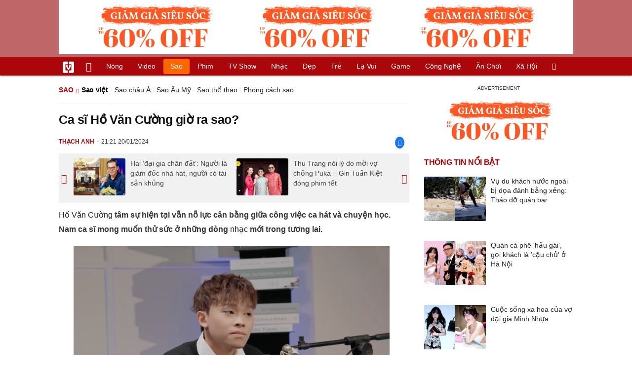

--- FILE ---
content_type: text/html; charset=UTF-8
request_url: https://vietgiaitri.com/ca-si-ho-van-cuong-gio-ra-sao-20240120i7079282/
body_size: 19624
content:
<!DOCTYPE html><html xmlns="http://www.w3.org/1999/xhtml" dir="ltr" lang="vi"><head><meta http-equiv="Content-Type" content="text/html; charset=UTF-8"><title>Ca sĩ Hồ Văn Cường giờ ra sao? - Sao việt - Việt Giải Trí</title><link rel="stylesheet" href="https://vietgiaitri.com/css/0_vietgiaitricom.css?v=241218" type="text/css" media="screen" charset="utf-8"><meta name="viewport" content="width=device-width, initial-scale=1.0"><meta name="mobile-web-app-capable" content="yes"><link rel="apple-touch-icon" href="https://vietgiaitri.com/apple-touch-icon.png"><link rel="icon" sizes="32x32" type="image/png" href="https://vietgiaitri.com/imgs/logo32.png"><link rel="icon" sizes="16x16" type="image/png" href="https://vietgiaitri.com/imgs/logo16.png"><link rel="mask-icon" href="https://vietgiaitri.com/imgs/logo.svg" color="#ab0609"><link rel="shortcut icon" type="image/x-icon" href="https://vietgiaitri.com/favicon.ico"><meta name="msapplication-TileColor" content="#ab0609"><meta name="msapplication-config" content="/browserconfig.xml"><meta name="theme-color" content="#ab0609"><meta name="apple-mobile-web-app-title" content="Việt Giải Trí"><meta name="application-name" content="Việt Giải Trí"><meta name="msvalidate.01" content="D1978DA4C058E472F13DBF6E181A485F"><meta name="verify-v1" content="UN+AeZRMKsXqSBFVwona5SAKHL0fzPNrW4N4gOlAt2Y="><meta name="facebook-domain-verification" content="7g0pats6hl0r9cp85obz3g3njs6atj"><link rel="manifest" href="https://vietgiaitri.com/manifest.json"><link rel="alternate" type="application/rss+xml" title="Sao việt &raquo; RSS Feed" href="https://vietgiaitri.com/sao-viet-cat/feed/"><link rel="index" title="Việt Giải Trí" href="https://vietgiaitri.com"><meta name="description" content="Hồ Văn Cường tâm sự hiện tại vẫn nỗ lực cân bằng giữa công việc ca hát và chuyện học. Nam ca sĩ mong muốn thử sức ở những dòng nhạc mới trong tương lai."><meta name="keywords" content="hồ văn cường,ca sĩ hồ văn cường,nguyễn minh cương,sự nghiệp hồ văn cường,quán quân vietnam idol kids 2016,cuộc sống của hồ văn cường,sao việt,sao việt, cập nhật các thông tin về sao của việt nam, tin tức giải trí sao việt nóng nhất trong giới showbiz việt nam"><link rel="canonical" href="https://vietgiaitri.com/ca-si-ho-van-cuong-gio-ra-sao-20240120i7079282/"><meta property="og:type" content="article"><meta property="og:title" content="Ca sĩ Hồ Văn Cường giờ ra sao?"> <meta property="og:description" content="Hồ Văn Cường tâm sự hiện tại vẫn nỗ lực cân bằng giữa công việc ca hát và chuyện học. Nam ca sĩ mong muốn thử sức ở những dòng nhạc mới trong tương lai."> <meta property="og:url" content="https://vietgiaitri.com/ca-si-ho-van-cuong-gio-ra-sao-20240120i7079282/"><meta property="og:image" content="https://t.vietgiaitri.com/2024/1/7/ca-si-ho-van-cuong-gio-ra-sao-600x432-b83-7079282.jpeg"><meta property="og:site_name" content="Việt Giải Trí"> <meta property="og:rich_attachment" content="true"><meta content="2024-01-20T21:21:29+07:00" itemprop="datePublished" name="pubdate"><meta content="2025-02-23T20:47:39+07:00" itemprop="dateModified" name="lastmod"><meta property="og:image:alt" content="Ca sĩ Hồ Văn Cường giờ ra sao?"><meta property="article:published_time" content="2024-01-20T21:21:29+07:00"><meta property="article:modified_time" content="2025-02-23T20:47:39+07:00"><meta property="article:section" content="Sao việt"><meta property="article:section" content="Sao"><meta property="article:tag" content="hồ văn cường"><meta property="article:tag" content="ca sĩ hồ văn cường"><meta property="article:tag" content="nguyễn minh cương"><meta property="article:tag" content="sự nghiệp hồ văn cường"><meta property="article:tag" content="quán quân vietnam idol kids 2016"><meta property="article:tag" content="cuộc sống của hồ văn cường"><meta name="twitter:card" value="summary_large_image"><meta name="twitter:url" content="https://vietgiaitri.com/ca-si-ho-van-cuong-gio-ra-sao-20240120i7079282/"><meta name="twitter:title" content="Ca sĩ Hồ Văn Cường giờ ra sao?"><meta name="twitter:description" content="Hồ Văn Cường tâm sự hiện tại vẫn nỗ lực cân bằng giữa công việc ca hát và chuyện học. Nam ca sĩ mong muốn thử sức ở những dòng nhạc mới trong tương lai."><meta name="twitter:image" content="https://t.vietgiaitri.com/2024/1/7/ca-si-ho-van-cuong-gio-ra-sao-600x432-b83-7079282.jpeg"><meta name="robots" content="index,follow,max-image-preview:large"><meta property="fb:app_id" content="592519131079049"><script type="text/javascript">var maketime = 1768664854;var hostname = 'https://vietgiaitri.com/ca-si-ho-van-cuong-gio-ra-sao-20240120i7079282/';var wlbk = window.location.href;var show_ads = 1;var is_mobile = 0;var cache_version = '241218';var ADblocked = true;var lang = 'vi';var postid = 7079282;var typepage = 'single';var inhouse = 0;var created = 1705760489;var lastmod = 1740318459;var catname = ['sao-viet', 'sao'];var catid = 259972;</script></head><body data-instant-allow-query-string class="show_ads"><div class="cover_header avgt-div"><div class="ads_position" id="BigBanner"></div><div class="avgt-label"></div></div><div id="header"><ul class="cate-menu"><li class="icon cat-item"><a title="Việt Giải Trí" href="/" class="logo"></a></li><li class="icon cat-item cat-item-new"><a title="Tin mới nhất" href="/tin-moi-cat/" style="background:transparent !important"></a></li><li slug="es-choice"><a href="/es-choice-cat/">Nóng</a></li><li slug="clips"><a href="/clips/">Video</a></li><li class="cat-parent" slug="sao"><a href="/sao-cat/">Sao</a><ul class="children"><li slug="sao-viet"><a href="/sao-viet-cat/">Sao việt</a></li><li slug="sao-chau-a"><a href="/sao-chau-a-cat/">Sao châu Á</a></li><li slug="sao-au-my"><a href="/sao-au-my-cat/">Sao Âu Mỹ</a></li><li slug="sao-the-thao"><a href="/sao-the-thao-cat/">Sao thể thao</a></li><li slug="phong-cach-sao"><a href="/phong-cach-sao-cat/">Phong cách sao</a></li></ul></li><li class="cat-parent" slug="phim"><a href="/phim-cat/">Phim</a><ul class="children"><li slug="phim-viet"><a href="/phim-viet-cat/">Phim việt</a></li><li slug="phim-chau-a"><a href="/phim-chau-a-cat/">Phim châu á</a></li><li slug="phim-au-my"><a href="/phim-au-my-cat/">Phim âu mỹ</a></li><li slug="hau-truong-phim"><a href="/hau-truong-phim-cat/">Hậu trường phim</a></li></ul></li><li slug="tv-show"><a href="/tv-show-cat/">TV show</a></li><li class="cat-parent" slug="nhac"><a href="/nhac-cat/">Nhạc</a><ul class="children"><li slug="nhac-viet"><a href="/nhac-viet-cat/">Nhạc Việt</a></li><li slug="nhac-quoc-te"><a href="/nhac-quoc-te-cat/">Nhạc quốc tế</a></li></ul></li><li class="cat-parent" slug="dep"><a href="/dep-cat/">Đẹp</a><ul class="children"><li slug="thoi-trang"><a href="/thoi-trang-cat/">Thời trang</a></li><li slug="lam-dep"><a href="/lam-dep-cat/">Làm đẹp</a></li><li slug="nguoi-dep"><a href="/nguoi-dep-cat/">Người đẹp</a></li><li slug="sang-tao"><a href="/sang-tao-cat/">Sáng tạo</a></li></ul></li><li class="cat-parent" slug="tre"><a href="/tre-cat/">Trẻ</a><ul class="children"><li slug="netizen"><a href="/netizen-cat/">Netizen</a></li><li slug="trac-nghiem"><a href="/trac-nghiem-cat/">Trắc nghiệm</a></li><li slug="goc-tam-tinh"><a href="/goc-tam-tinh-cat/">Góc tâm tình</a></li><li slug="hoc-hanh"><a href="/hoc-hanh-cat/">Học hành</a></li><li slug="kien-thuc-gioi-tinh"><a href="/kien-thuc-gioi-tinh-cat/">Kiến thức giới tính</a></li></ul></li><li slug="la-vui"><a href="/la-vui-cat/">Lạ vui</a></li><li class="cat-parent" slug="game"><a href="/game-cat/">Game</a><ul class="children"><li slug="mot-game"><a href="/mot-game-cat/">Mọt game</a></li><li slug="cosplay"><a href="/cosplay-cat/">Cosplay</a></li></ul></li><li class="cat-parent" slug="cong-nghe"><a href="/cong-nghe-cat/">Công nghệ</a><ul class="children"><li slug="do-2-tek"><a href="/do-2-tek-cat/">Đồ 2-Tek</a></li><li slug="the-gioi-so"><a href="/the-gioi-so-cat/">Thế giới số</a></li><li slug="oto"><a href="/oto-cat/">Ôtô</a></li><li slug="xe-may"><a href="/xe-may-cat/">Xe máy</a></li></ul></li><li class="cat-parent" slug="an-choi"><a href="/an-choi-cat/">Ăn chơi</a><ul class="children"><li slug="du-lich"><a href="/du-lich-cat/">Du lịch</a></li><li slug="am-thuc"><a href="/am-thuc-cat/">Ẩm thực</a></li></ul></li><li class="cat-parent" slug="xa-hoi"><a href="/xa-hoi-cat/">Xã hội</a><ul class="children"><li slug="tin-noi-bat"><a href="/tin-noi-bat-cat/">Tin nổi bật</a></li><li slug="phap-luat"><a href="/phap-luat-cat/">Pháp luật</a></li><li slug="the-gioi"><a href="/the-gioi-cat/">Thế giới</a></li><li slug="suc-khoe"><a href="/suc-khoe-cat/">Sức khỏe</a></li></ul></li><li class="icon cat-item cat-item-search cat-parent"><a title="search" href="#" style="background:transparent !important; padding-right:1px;"></a><ul class="children"><li class="icon cat-item" style="padding: 2px 100px 100px 100px; margin: -2px -112px -100px -100px;"><form accept-charset="utf-8" method="post" onsubmit="return run_search(this)" class="search"><input type="search" autocomplete="off" onfocus="this.value=' '" value="" class="formtip" name="s" placeholder="Tìm theo từ khóa..."><select class="stype"><option value="1">Tin tức</option><option value="2">Video</option></select><input type="submit" value="" class="btn"></form></li></ul></li></ul><div style="clear:both;"></div></div><div id="wrapper" class="clearfix"><div id="page" class="clearfix"><div id="content" style="float:left"> <div class="content-block"><script type="application/ld+json">{"@context":"https:\/\/schema.org","@type":"NewsArticle","mainEntityOfPage":{"@type":"WebPage","@id":"https:\/\/vietgiaitri.com\/ca-si-ho-van-cuong-gio-ra-sao-20240120i7079282\/"},"headline":"Ca sĩ Hồ Văn Cường giờ ra sao?","description":"Hồ Văn Cường tâm sự hiện tại vẫn nỗ lực cân bằng giữa công việc ca hát và chuyện học. Nam ca sĩ mong muốn thử sức ở những dòng nhạc mới trong tương lai.","image":{"@type":"ImageObject","url":"https:\/\/t.vietgiaitri.com\/2024\/1\/7\/ca-si-ho-van-cuong-gio-ra-sao-600x432-b83-7079282.jpeg","width":500,"height":360},"keywords":"hồ văn cường, ca sĩ hồ văn cường, nguyễn minh cương, sự nghiệp hồ văn cường, quán quân vietnam idol kids 2016, cuộc sống của hồ văn cường","datePublished":"2024-01-20T21:21:29+07:00","dateModified":"2025-02-23T20:47:39+07:00","author":{"@type":"Person","name":"THẠCH ANH"},"publisher":{"@type":"Organization","name":"vietgiaitri.com","logo":{"@type":"ImageObject","url":"https:\/\/vietgiaitri.com\/imgs\/logo.png"}}}</script><div class="box-title" itemscope itemtype="http://schema.org/BreadcrumbList"><span class="parent" itemprop="itemListElement" itemscope itemtype="http://schema.org/ListItem"><a itemtype="http://schema.org/Thing" itemprop="item" href="/sao-cat/"><span itemprop="name">Sao</span></a><meta itemprop="position" content="1"></span><h2 itemprop="itemListElement" itemscope itemtype="http://schema.org/ListItem"><a itemtype="http://schema.org/Thing" itemprop="item" href="/sao-viet-cat/"><span itemprop="name">Sao việt</span></a><meta itemprop="position" content="2"></h2><span class="child"> &middot; <a style="font-weight:normal;" href="/sao-chau-a-cat/">Sao châu Á</a> &middot; <a style="font-weight:normal;" href="/sao-au-my-cat/">Sao Âu Mỹ</a> &middot; <a style="font-weight:normal;" href="/sao-the-thao-cat/">Sao thể thao</a> &middot; <a style="font-weight:normal;" href="/phong-cach-sao-cat/">Phong cách sao</a></span></div><div style="clear:both;"></div><div class="post-content clearfix" id="post-7079282"><h1 itemprop="name">Ca sĩ Hồ Văn Cường giờ ra sao?</h1><div class="post-info"><span class="author" id="post_author" post_author="12" user="thanhchuong">Thạch Anh</span><span class="date" _time="1705760489">21:21 20/01/2024</span><span class="sh-facebook" onclick="share_facebook()"></span></div><div style="clear:both;"></div><div class="navigation"><div id="next_post_link"><a href="/hai-dai-gia-chan-dat-nguoi-la-giam-doc-nha-hat-nguoi-co-tai-san-khung-20240120i7079315/" rel="next"><img loading="lazy" src="https://t.vietgiaitri.com/2024/1/7/hai-dai-gia-chan-dat-nguoi-la-giam-doc-nha-hat-nguoi-co-tai-san-khung-600x432-afe-7079315-250x180.jpg" alt="Hai &amp;#8216;đại gia chân đất&amp;#8217;: Người là giám đốc nhà hát, người có tài sản khủng">Hai &#8216;đại gia chân đất&#8217;: Người là giám đốc nhà hát, người có tài sản khủng</a></div><div id="previous_post_link"><a href="/thu-trang-noi-ly-do-moi-vo-chong-puka-gin-tuan-kiet-dong-phim-tet-20240120i7079273/" rel="prev"><img loading="lazy" src="https://t.vietgiaitri.com/2024/1/7/thu-trang-noi-ly-do-moi-vo-chong-puka-gin-tuan-kiet-dong-phim-tet-600x432-9a0-7079273-250x180.jpg" alt="Thu Trang nói lý do mời vợ chồng Puka &amp;#8211; Gin Tuấn Kiệt đóng phim tết">Thu Trang nói lý do mời vợ chồng Puka &#8211; Gin Tuấn Kiệt đóng phim tết</a></div></div><div class="entry clearfix" id="post-detail" itemprop="articleBody"><p> <strong> <a href="/ho-van-cuong-key/"> Hồ Văn Cường </a> tâm sự hiện tại vẫn nỗ lực cân bằng giữa công việc ca hát và chuyện học. Nam ca sĩ mong muốn thử sức ở những dòng <a href="/nhac-cat/"> nhạc </a> mới trong tương lai. </strong> </p> <p style="text-align: center;"> <a id="img-ad-1" class="photo imgads ps" onclick="return false;" target="_blank" href="https://i.vietgiaitri.com/2024/1/20/ca-si-ho-van-cuong-gio-ra-sao-666-7079282.png" data-index="0"> <img data-m="image/png" data-width="1576" data-height="1030" data-p="65%" data-s="758362" src="https://i.vietgiaitri.com/2024/1/20/ca-si-ho-van-cuong-gio-ra-sao-666-7079282.png" alt="Ca sĩ Hồ Văn Cường giờ ra sao? - Hình 1" loading="lazy" style="width: 640px; height: 418.27411167513px"> </a> <span style="width:640px" class="img-over"> <span class="close" onclick="close_ballon(this)"> <span class="avgt-label"> </span> </span> <ins id="ImageAds" class="ads_position"> </ins> </span> </p> <p style="text-align: center;"> <em> Hồ Văn Cường lần hiếm hoi chia sẻ về cuộc sống hiện tại của mình ở tuổi 21 </em> . Chụp màn hình </p> <p> Trong chương trình <i> Nhâm nhi ghi-ta </i> (phát trên YouTube của nhạc sĩ Nguyễn Minh Cường), Hồ Văn Cường thoải mái trải lòng về cuộc sống cũng như những kế hoạch cho sự nghiệp trong tương lai. </p> <p> Được biết đây là chương trình hiếm hoi Hồ Văn Cường góp mặt sau khi Phi Nhung qua đời. Giọng ca sinh năm 2003 nói bản thân may mắn vì trong quãng thời gian qua đã nhận được những lời mời biểu diễn, được khán giả yêu thương. Anh tâm sự: &#8220;2023 là một năm hạnh phúc đối với Cường. Sang năm mới, Cường sẽ cố gắng tạo ra những bài hát hay, sản phẩm chất lượng gửi đến khán giả&#8221;. </p> <p> Chia sẻ về cuộc sống hiện tại, Hồ Văn Cường cho biết đang nỗ lực cân bằng giữa sự nghiệp ca hát và công việc học tập. &#8220;Cường biết rằng khi hoạt động song song thì sẽ không làm tốt nhất có thể nhưng Cường vẫn cố gắng để cân bằng. Cường may mắn có nhà trường hỗ trợ nhiều trong chuyện học cũng như các cô chú giúp đỡ trong công việc&#8221;, quán quân <i> Vietnam Idol Kids 2016 </i> chia sẻ. </p> <p style="text-align: center;"> <a class="photo" onclick="return false;" target="_blank" href="https://i.vietgiaitri.com/2024/1/20/ca-si-ho-van-cuong-gio-ra-sao-bb0-7079282.png" data-index="1"> <img data-m="image/png" data-width="1748" data-height="1024" data-p="59%" data-s="800759" src="https://i.vietgiaitri.com/2024/1/20/ca-si-ho-van-cuong-gio-ra-sao-bb0-7079282.png" alt="Ca sĩ Hồ Văn Cường giờ ra sao? - Hình 2" loading="lazy" style="width: 640px; height: 374.91990846682px"> </a> </p> <div class="avgt-div"> <div class="avgt-label"> </div> <div class="ads_position" id="inpage"> </div> </div> <p style="text-align: center;"> <em> Ngoài dòng nhạc sở trường, Hồ Văn Cường mong muốn được thử sức ở những phong cách âm nhạc khác để làm mới bản thân </em> . Chụp màn hình </p> <h3 style="padding-left: 10px; color: #888; font-weight: normal;">Video đang HOT </h3> <div class="fixedif" id="outstream"> <iframe allow="accelerometer; autoplay; clipboard-write; encrypted-media; gyroscope; picture-in-picture; web-share" allowfullscreen loading="lazy" src="/player/ytiframe.html?postid=7079282&type=single&mute=1#5ZF-r55mwE0"> </iframe> </div> <p> Lắng nghe chia sẻ của giọng ca sinh năm 2003, nhạc sĩ <i> Hoa nở không màu </i> bày tỏ sự ngưỡng mộ khi biết rằng các chương trình biểu diễn của Hồ Văn Cường đều cháy vé. Nguyễn Minh Cường nhắn nhủ đàn em: &#8220;Không phải ai cũng có được điều đó. Mình được Tổ nghề, khán giả thương thì đó là may mắn. Và để đáp lại tình cảm đó, tôi tin Hồ Văn Cường biết mình sẽ làm gì&#8221;. </p> <p> Hiện tại Hồ Văn Cường theo đuổi dòng nhạc bolero, trữ tình dân ca. Nói về việc chuyển hướng sang hát ballad, quán quân <i> Thần tượng âm nhạc nhí </i> mùa đầu tiên tâm sự rằng luôn muốn mình mới mẻ hơn. &#8220;Nếu mọi người theo dõi sẽ thấy ngoài các ca khúc sở trường, Cường cũng lấn sân sang dòng nhạc khác. Dòng nhạc ballad thì Cường cũng đã thử sức một vài bài&#8221;, anh chia sẻ. </p> <p> Hồ Văn Cường bật mí trong thời gian tới sẽ hợp tác cùng Nguyễn Minh Cường để trình làng một số sản phẩm âm nhạc. Nam ca sĩ mong nhận được sự yêu mến, ủng hộ của khán giả. </p> <div style="height:1px; margin:0; padding:0" id="trackingimg" data-bg="[data-uri]" class="pk_holder"> </div> <div id="content2" class="hide" onclick="this.classList.remove('hide')"> <h2> Hồ Văn Cường hiện tại: Sống độc lập, vừa học đại học vừa đi hát </h2> <p> <strong> Trải qua nhiều biến cố trong quá khứ, "ca sĩ nhí" Hồ Văn Cường vẫn nhận được sự yêu mến của khán giả. Cuộc sống hiện tại của anh vẫn luôn nhận dược sự quan tâm của người hâm mộ. </strong> </p> <p> Sau khi ca sĩ Phi Nhung - mẹ nuôi của Hồ Văn Cường - qua đời hồi năm 2021 vì Covid-19, "ca sĩ nhí" có thời gian nghỉ hát, sau đó trở lại hoạt động độc lập, với sự hỗ trợ của ca sĩ Ngọc Sơn. </p> <p> Đến nay, sau 3 năm kể từ những ồn ào trong quá khứ, Hồ Văn Cường đã là sinh viên của một trường đại học ở TPHCM và vẫn đều đặn đi hát. Tuy nhiên, nam ca sĩ hiếm khi chia sẻ về đời tư, chỉ tập trung vào các hoạt động âm nhạc. </p> <div class="avgt-div"> <div class="avgt-label"> </div> <div class="ads_position" id="inpage2"> </div> </div> <p> Cũng chính vì thế mà cuộc sống của anh càng nhận được sự quan tâm của công chúng. </p> <p style="text-align: center;"> <a class="photo" onclick="return false;" target="_blank" href="https://i.vietgiaitri.com/2023/11/13/ho-van-cuong-hien-tai-song-doc-lap-vua-hoc-dai-hoc-vua-di-hat-4a8-7024954.jpg" data-index="2"> <img data-m="image/jpeg" data-width="1020" data-height="765" data-p="75%" data-s="351370" src="https://i.vietgiaitri.com/2023/11/13/ho-van-cuong-hien-tai-song-doc-lap-vua-hoc-dai-hoc-vua-di-hat-4a8-7024954.jpg" alt="Hồ Văn Cường hiện tại: Sống độc lập, vừa học đại học vừa đi hát - Hình 1" loading="lazy" style="width: 640px; height: 480px"> </a> </p> <p style="text-align: center;"> <em> Ca sĩ Hồ Văn Cường (Ảnh: Facebook nhân vật). </em> </p> <p> Thời gian qua, Hồ Văn Cường chăm chỉ đi diễn, không sử dụng trang cá nhân mà thường xuyên cập nhật các hoạt động ca hát trên fanpage của mình. </p> <p> Theo ghi nhận của phóng viên <em> Dân trí </em> , các show diễn có mặt Hồ Văn Cường luôn thu hút đông đảo khán giả tham dự. Thậm chí, không ít khán giả còn "mạnh tay" tặng Hồ Văn Cường những phần quà giá trị như tiền, trang sức vàng... </p> <p> Cách đây không lâu, ca sĩ Ngọc Sơn - người từng đồng hành cùng Hồ Văn Cường trong âm nhạc - cũng tiết lộ Hồ Văn Cường từng nhận cát-xê lên đến 200 triệu đồng cho một show diễn. </p> <p> "200 triệu đồng hay 1 tỷ đồng cũng là chuyện bình thường vì đó cũng chỉ là hình thức. Người yêu thương và có điều kiện muốn tặng cho Cường chứ không phải mình lấy tiền show như vậy. Việc tặng quà đó chính là tình nghĩa", Ngọc Sơn chia sẻ. </p> <div class="avgt-div"> <div class="avgt-label"> </div> <div class="ads_position" id="inpage3"> </div> </div> <p style="text-align: center;"> <a id="img-ad-2" class="photo imgads ps" onclick="return false;" target="_blank" href="https://i.vietgiaitri.com/2023/11/13/ho-van-cuong-hien-tai-song-doc-lap-vua-hoc-dai-hoc-vua-di-hat-f28-7024954.jpg" data-index="3"> <img data-m="image/jpeg" data-width="1020" data-height="1529" data-p="150%" data-s="321419" src="https://i.vietgiaitri.com/2023/11/13/ho-van-cuong-hien-tai-song-doc-lap-vua-hoc-dai-hoc-vua-di-hat-f28-7024954.jpg" alt="Hồ Văn Cường hiện tại: Sống độc lập, vừa học đại học vừa đi hát - Hình 2" loading="lazy" style="width: 640px; height: 959.37254901961px"> </a> <span style="width:640px" class="img-over"> <span class="close" onclick="close_ballon(this)"> <span class="avgt-label"> </span> </span> <ins id="ImageAds2" class="ads_position"> </ins> </span> </p> <p style="text-align: center;"> <em> Ngọc Sơn là người hỗ trợ Hồ Văn Cường sau khi ca sĩ Phi Nhung đột ngột qua đời (Ảnh: Facebook nhân vật). </em> </p> <p> Thời gian qua, mạng xã hội cũng xuất hiện các đoạn clip Hồ Văn Cường trình diễn tại các sân khấu do khán giả ghi lại. Trong những đoạn clip này, nam ca sĩ không ngại giao lưu, tương tác với khán giả cũng như hát những ca khúc nhạc trẻ mà người hâm mộ yêu cầu. </p> <p> Khác xa với vẻ nhút nhát trước đây, Hồ Văn Cường hiện tại dạn dĩ hơn, phong thái trình diễn cũng chuyên nghiệp hơn, nhận được sự khen ngợi từ công chúng. </p> <p> Bên cạnh đó, nhiều người còn nhận xét, giọng hát của Hồ Văn Cường trầm ấm, sâu lắng hơn trước. Không ít người khuyên anh nên hát thêm nhạc trẻ, bên cạnh thể loại dân ca mà trước nay nam ca sĩ vẫn theo đuổi. </p> <p style="text-align: center;"> <a class="photo" onclick="return false;" target="_blank" href="https://i.vietgiaitri.com/2023/11/13/ho-van-cuong-hien-tai-song-doc-lap-vua-hoc-dai-hoc-vua-di-hat-c91-7024954.png" data-index="4"> <img data-m="image/png" data-width="1020" data-height="551" data-p="54%" data-s="519242" src="https://i.vietgiaitri.com/2023/11/13/ho-van-cuong-hien-tai-song-doc-lap-vua-hoc-dai-hoc-vua-di-hat-c91-7024954.png" alt="Hồ Văn Cường hiện tại: Sống độc lập, vừa học đại học vừa đi hát - Hình 3" loading="lazy" style="width: 640px; height: 345.72549019608px"> </a> </p> <p style="text-align: center;"> <em> Gần đây, Hồ Văn Cường còn phát hành MV mới (Ảnh: Chụp màn hình). </em> </p> <div class="avgt-div"> <div class="avgt-label"> </div> <div class="ads_position" id="inpage4-ajax"> </div> </div> <p> Hiện tại, Hồ Văn Cường có cuộc sống độc lập. Bên cạnh việc đi hát đều đặn, ca sĩ sinh năm 2003 cũng chú trọng việc học ở trường đại học. </p> <p> Chia sẻ với truyền thông, Hồ Văn Cường thừa nhận bản thân phải "bắt đầu lại từ con số 0", sau những khủng hoảng trong quá khứ. Nam ca sĩ cho biết mình từng có thời điểm cảm thấy lạc lõng, tủi thân nhưng may mắn nhận được sự giúp đỡ tận tình từ những người xung quanh. </p> <p> Hồ Văn Cường cũng chia sẻ, hiện tại thu nhập từ việc ca hát có thể giúp anh trang trải cuộc sống. Bên cạnh đó, anh không quên dành dụm một khoản tiền để phục vụ cho việc sản xuất các sản phẩm âm nhạc của mình. </p> <p> Hồ Văn Cường sinh năm 2003 tại Tiền Giang, được biết đến sau cuộc thi <em> Thần tượng âm nhạc nhí 2016 </em> với giải Quán quân. </p> <p> Sau đó, Hồ Văn Cường được cố ca sĩ Phi Nhung nhận làm con nuôi và chuyển lên TPHCM để học tập, tiếp tục theo đuổi con đường ca hát. </p> <p> Sau khi ca sĩ Phi Nhung đột ngột qua đời, nam ca sĩ vướng phải nhiều ồn ào. Tháng 10/2021, Hồ Văn Cường thông báo rời công ty quản lý của mẹ nuôi, bắt đầu hoạt động độc lập. </p> </div> </p> <div id="origin" value="1"> <span class="origin-button" onclick="show_originurl(this, 'aHR0cHM6Ly90aGFuaG5pZW4udm4vY2Etc2ktaG8tdmFuLWN1b25nLWdpby1yYS1zYW8tMTg1MjQwMTIwMTAxNjA3NDA4Lmh0bQ==')"> </span> <span class="origin-url"> </span> <ins onclick="document.getElementById('origin').classList.replace('show', 'show2');"> </ins> </div> <p class="morelink"> <a href="/ho-van-cuong-duoc-co-giao-cu-danh-loi-khen-di-dien-la-duoc-tang-vang-20221207i6782300/">Hồ Văn Cường được cô giáo cũ dành lời khen, đi diễn là được tặng vàng </a> <span> <a href="/ho-van-cuong-duoc-co-giao-cu-danh-loi-khen-di-dien-la-duoc-tang-vang-20221207i6782300/"> <img loading="lazy" src="https://t.vietgiaitri.com/2022/12/3/ho-van-cuong-duoc-co-giao-cu-danh-loi-khen-di-dien-la-duoc-tang-vang-600x432-0b0-6782300-250x180.jpg" alt="Hồ Văn Cường được cô giáo cũ dành lời khen, đi diễn là được tặng vàng"> </a> Hồ Văn Cường trưởng thành qua cuộc thi VietNam Idol Kids 2016 , hình ảnh cậu bé nhà quê rụt rè cất tiếng hát đã chiếm trọn được cảm tình khán giả. Sau những ồn ào, Hồ Văn Cường đã dần lấy lại được hào quang sân khấu, nhận nhiều show diễn. Vốn sở hữu lượng fan đông đảo và chất lượng, mỗi... <a href="/ho-van-cuong-duoc-co-giao-cu-danh-loi-khen-di-dien-la-duoc-tang-vang-20221207i6782300/"> <ins title="[Đọc thêm]"> </ins> </a> </span> </p></div><div style="clear:both;"></div><div class="wpmn-print"><a class="ico" href="/ca-si-ho-van-cuong-gio-ra-sao-20240120i7079282/print/" title="In" rel="nofollow">In</a></div><div class="sociable"><a class="self-fb-share" href="javascript:void(0)" onclick="share_facebook()"><span class="sh-facebook" style="font-size: 1.1em;line-height: 30px;"></span><span class="fb-count-share"></span>Chia sẻ</a></div><div class="useful"><div class="text">Bạn thấy bài viết này có hữu ích không?</div><div style="clear:both;"></div><div class="yes" onclick="useful(this, 1)">Có</div><div class="no" onclick="useful(this, 0)">Không</div><div style="clear:both;"></div></div><div style="clear:both; margin-top:15px"></div><div style="margin-top:10px; clear:both; position:relative; overflow:hidden;"><div class="avgt-div"><div class="avgt-label"></div><div id="UnderArticle" class="ads_position"></div></div></div><div style="clear:both;margin-top:10px;"></div><!-- Comments --><div id="box_comment_vgt" data-bg="[data-uri]" class="box_comment_vgt box_category width_common ad_holder"></div><!-- end Comments --><div class="more-post relatedin"><h2>Tin liên quan</h2><ul itemscope itemtype="http://schema.org/ItemPage" class="related-post"><li style="width:33.33%"><a itemprop="relatedLink" rel="bookmark" href="/cuoc-song-hien-tai-cua-ho-van-cuong-o-nha-thue-vua-lo-cho-bo-me-vua-lo-cho-2-chau-20231108i7022112/"><img loading="lazy" src="https://t.vietgiaitri.com/2023/11/3/cuoc-song-hien-tai-cua-ho-van-cuong-o-nha-thue-vua-lo-cho-bo-me-vua-lo-cho-2-chau-600x432-2a9-7022112-250x180.jpg" alt="Cuộc sống hiện tại của Hồ Văn Cường: Ở nhà thuê, vừa lo cho bố mẹ vừa lo cho 2 cháu">Cuộc sống hiện tại của Hồ Văn Cường: Ở nhà thuê, vừa lo cho bố mẹ vừa lo cho 2 cháu</a></li><li style="width:33.33%"><a itemprop="relatedLink" rel="bookmark" href="https://vgt.vn/ho-van-cuong-duoc-fan-bao-tay-tang-so-tien-lon-truoc-dem-dien-sao-hang-a-cung-kho-ma-co-duoc-ihyes-20230628t6934680/" target="vgt_window" rel="external"><img loading="lazy" src="https://t.vietgiaitri.com/2023/6/10/ho-van-cuong-duoc-fan-bao-tay-tang-so-tien-lon-truoc-dem-dien-sao-hang-a-cung-kho-ma-co-duoc-600x432-947-6934680-250x180.jpg" alt="Hồ Văn Cường được fan &quot;bạo tay&quot; tặng số tiền lớn trước đêm diễn, sao hạng A cũng khó mà có được"><span class="hasclip">Hồ Văn Cường được fan "bạo tay" tặng số tiền lớn trước đêm diễn, sao hạng A cũng khó mà có được</span></a></li><li style="width:33.33%"><a itemprop="relatedLink" rel="bookmark" href="/ho-van-cuong-bi-che-het-thoi-fan-len-tieng-manh-me-20230626i6933592/"><img loading="lazy" src="https://t.vietgiaitri.com/2023/6/9/ho-van-cuong-bi-che-het-thoi-fan-len-tieng-manh-me-600x432-552-6933592-250x180.jpg" alt="Hồ Văn Cường bị chê hết thời, fan lên tiếng mạnh mẽ">Hồ Văn Cường bị chê hết thời, fan lên tiếng mạnh mẽ</a></li><li style="width:33.33%"><a itemprop="relatedLink" rel="bookmark" href="/ngoai-cat-se-khung-ho-van-cuong-nhan-duoc-bao-nhieu-tien-sau-mot-dem-dien-20230603i6919018/"><img loading="lazy" src="https://t.vietgiaitri.com/2023/6/1/ngoai-cat-se-khung-ho-van-cuong-nhan-duoc-bao-nhieu-tien-sau-mot-dem-dien-600x432-6d2-6919018-250x180.jpg" alt="Ngoài cát-sê &#039;khủng&#039;, Hồ Văn Cường nhận được bao nhiêu tiền sau một đêm diễn?">Ngoài cát-sê 'khủng', Hồ Văn Cường nhận được bao nhiêu tiền sau một đêm diễn?</a></li><li style="width:33.33%"><a itemprop="relatedLink" rel="bookmark" href="/ho-van-cuong-duoc-tang-bo-hoa-cai-120-trieu-dong-20230529i6916118/"><img loading="lazy" src="https://t.vietgiaitri.com/2023/5/10/ho-van-cuong-duoc-tang-bo-hoa-cai-120-trieu-dong-600x432-68a-6916118-250x180.jpg" alt="Hồ Văn Cường được tặng bó hoa cài 120 triệu đồng">Hồ Văn Cường được tặng bó hoa cài 120 triệu đồng</a></li><li style="width:33.33%"><a itemprop="relatedLink" rel="bookmark" href="/choang-voi-cat-xe-va-qua-ho-van-cuong-nhan-duoc-20230518i6908935/"><img loading="lazy" src="https://t.vietgiaitri.com/2023/5/6/choang-voi-cat-xe-va-qua-ho-van-cuong-nhan-duoc-600x432-257-6908935-250x180.jpg" alt="Choáng với cát-xê và quà Hồ Văn Cường nhận được">Choáng với cát-xê và quà Hồ Văn Cường nhận được</a></li></ul><ul itemscope itemtype="http://schema.org/ItemPage" class="related-post hidden"><li class="ads_position" id="headcat-rel-ajax-0" style="width:100%"></li><li style="width:33.33%"><a itemprop="relatedLink" rel="bookmark" href="/ho-van-cuong-thay-doi-ngoai-hinh-ngoan-muc-sau-thoi-gian-song-khep-kin-20230327i6872982/"><img loading="lazy" src="https://t.vietgiaitri.com/2023/3/9/ho-van-cuong-thay-doi-ngoai-hinh-ngoan-muc-sau-thoi-gian-song-khep-kin-600x432-3de-6872982-250x180.jpg" alt="Hồ Văn Cường thay đổi ngoại hình ngoạn mục sau thời gian sống khép kín">Hồ Văn Cường thay đổi ngoại hình ngoạn mục sau thời gian sống khép kín</a></li><li style="width:33.33%"><a itemprop="relatedLink" rel="bookmark" href="/ngoc-son-tiet-lo-cuoc-song-hien-tai-cua-ho-van-cuong-20230319i6866951/"><img loading="lazy" src="https://t.vietgiaitri.com/2023/3/7/ngoc-son-tiet-lo-cuoc-song-hien-tai-cua-ho-van-cuong-600x432-8e0-6866951-250x180.jpg" alt="Ngọc Sơn tiết lộ cuộc sống hiện tại của Hồ Văn Cường">Ngọc Sơn tiết lộ cuộc sống hiện tại của Hồ Văn Cường</a></li><li style="width:33.33%"><a itemprop="relatedLink" rel="bookmark" href="/tuoi-20-cua-ho-van-cuong-sau-con-mua-troi-lai-sang-20230317i6865953/"><img loading="lazy" src="https://t.vietgiaitri.com/2023/3/6/tuoi-20-cua-ho-van-cuong-sau-con-mua-troi-lai-sang-600x432-c4e-6865953-250x180.jpg" alt="Tuổi 20 của Hồ Văn Cường: Sau cơn mưa trời lại sáng">Tuổi 20 của Hồ Văn Cường: Sau cơn mưa trời lại sáng</a></li><li style="width:33.33%"><a itemprop="relatedLink" rel="bookmark" href="/bat-ngo-truoc-mon-qua-dac-biet-ma-fan-ham-mo-danh-tang-cho-ho-van-cuong-20230301i6853767/"><img loading="lazy" src="https://t.vietgiaitri.com/2023/3/1/bat-ngo-truoc-mon-qua-dac-biet-ma-fan-ham-mo-danh-tang-cho-ho-van-cuong-600x432-737-6853767-250x180.jpg" alt="Bất ngờ trước món quà đặc biệt mà fan hâm mộ dành tặng cho Hồ Văn Cường">Bất ngờ trước món quà đặc biệt mà fan hâm mộ dành tặng cho Hồ Văn Cường</a></li></ul><div class="moreposts" onclick="show_moreposts(this)"></div></div><div style="clear:both;"></div><div class="post-tag"><strong>Chủ đề: &nbsp;</strong><a href="/ho-van-cuong-key/" rel="tag" itemprop="keywords">hồ văn cường</a> <a href="/ca-si-ho-van-cuong-key/" rel="tag" itemprop="keywords">ca sĩ hồ văn cường</a> <a href="/nguyen-minh-cuong-key/" rel="tag" itemprop="keywords">nguyễn minh cương</a> <a href="/su-nghiep-ho-van-cuong-key/" rel="tag" itemprop="keywords">sự nghiệp hồ văn cường</a> <a href="/quan-quan-vietnam-idol-kids-2016-key/" rel="tag" itemprop="keywords">quán quân vietnam idol kids 2016</a> <a href="/cuoc-song-cua-ho-van-cuong-key/" rel="tag" itemprop="keywords">cuộc sống của hồ văn cường</a></div><div style="clear:both; height: 15px;"></div><div class="avgt-div"><div class="avgt-label"></div><div style="text-align: center" id="ArticleBanner" class="ads_position"></div></div><div class="clipbox"><div class="fixedif left"><input type="hidden" id="vid_source" value="/temp/themecache/zjson/clip_views_549_7_20.json"><a id="clip_more" class="detail" href="/video-hlv-kim-sang-sik-noi-loi-danh-thep-len-day-cot-tinh-than-trong-phong-thay-do-u23-viet-nam-trong-tran-gap-u23-uae-20260117c7620072/">Xem thêm</a><a id="clip_more_share" class="detail detail_share" href="javascript:void(0)" onclick="share_facebook('/video-hlv-kim-sang-sik-noi-loi-danh-thep-len-day-cot-tinh-than-trong-phong-thay-do-u23-viet-nam-trong-tran-gap-u23-uae-20260117c7620072/')"><span class="fb_ico"></span>Share</a><iframe allow="autoplay; encrypted-media" webkitallowfullscreen mozallowfullscreen allowfullscreen loading="lazy" id="clip_loaded" src="/player/ytiframe.html?postid=7620072&autoplay=0#WHIrNc8UF8A"></iframe></div><div class="fixedif"><div class="tab active" content="tab1" onclick="gotocliptab(this)">Xem nhiều</div><div style="clear:both"></div><div class="right" id="tab1"><a src="/player/ytiframe.html?postid=7620072#WHIrNc8UF8A" href="/video-hlv-kim-sang-sik-noi-loi-danh-thep-len-day-cot-tinh-than-trong-phong-thay-do-u23-viet-nam-trong-tran-gap-u23-uae-20260117c7620072/" class="active"><img loading="lazy" src="https://t.vietgiaitri.com/2026/1/6/video-hlv-kim-sang-sik-noi-loi-danh-thep-len-day-cot-tinh-than-trong-phong-thay-do-u23-viet-nam-trong-tran-gap-u23-uae-800x576-8a2-7620072-250x180.webp" alt="Video: HLV Kim Sang-sik nói lời đanh thép, &quot;lên dây cót&quot; tinh thần trong phòng thay đồ U23 Việt Nam trong trận gặp U23 UAE">Video: HLV Kim Sang-sik nói lời đanh thép, "lên dây cót" tinh thần trong phòng thay đồ U23 Việt Nam trong trận gặp U23 UAE<span class="duration">02:04</span></a><a src="/player/ytiframe.html?postid=7618777#OwTbVfq5L8Q" href="/soc-visual-dinh-bac-o-tiem-cat-toc-da-bong-hay-lai-dien-trai-vo-dich-the-nay-20260115c7618777/"><img loading="lazy" src="https://t.vietgiaitri.com/2026/1/5/soc-visual-dinh-bac-o-tiem-cat-toc-da-bong-hay-lai-dien-trai-vo-dich-the-nay-800x576-939-7618777-250x180.webp" alt="&quot;Sốc visual&quot; Đình Bắc ở tiệm cắt tóc, đá bóng hay lại điển trai vô địch thế này!">"Sốc visual" Đình Bắc ở tiệm cắt tóc, đá bóng hay lại điển trai vô địch thế này!<span class="duration">00:25</span></a><a src="/player/ytiframe.html?postid=7617207#h9KQb6bRRCI" href="/nguyen-dinh-bac-nghe-loi-dan-cua-hlv-kim-de-ghi-sieu-pham-20260113c7617207/"><img loading="lazy" src="https://t.vietgiaitri.com/2026/1/5/nguyen-dinh-bac-nghe-loi-dan-cua-hlv-kim-de-ghi-sieu-pham-800x576-535-7617207-250x180.webp" alt="Nguyễn Đình Bắc nghe lời dặn của HLV Kim để ghi siêu phẩm">Nguyễn Đình Bắc nghe lời dặn của HLV Kim để ghi siêu phẩm<span class="duration">14:49</span></a><a src="/player/ytiframe.html?postid=7620403#r0rLqJvwqaU" href="/25-trieu-nguoi-vao-nghe-dinh-bac-va-thu-mon-hotboy-tran-trung-kien-canh-bao-tinh-trang-fake-tran-lan-ve-u23-viet-nam-20260117c7620403/"><img loading="lazy" src="https://t.vietgiaitri.com/2026/1/6/25-trieu-nguoi-vao-nghe-dinh-bac-va-thu-mon-hotboy-tran-trung-kien-canh-bao-tinh-trang-fake-tran-lan-ve-u23-viet-nam-800x576-998-7620403-250x180.webp" alt="2,5 triệu người vào nghe Đình Bắc và thủ môn hotboy Trần Trung Kiên cảnh báo tình trạng &quot;fake&quot; tràn lan về U23 Việt Nam">2,5 triệu người vào nghe Đình Bắc và thủ môn hotboy Trần Trung Kiên cảnh báo tình trạng "fake" tràn lan về U23 Việt Nam<span class="duration">00:24</span></a></div><!--box2--></div></div><div style="clear:both"></div><div class="avgt-div"><div class="avgt-label"></div><div id="post-headcat" align="center" class="ads_position"></div></div><div style="clear:both;"></div><div class="more-post more_cat"><h3>Tiêu điểm</h3><div class="related-post-thumb"><a href="/me-toc-tien-khong-chap-nhan-cang-thang-voi-touliver-20260117i7620433/"><img loading="lazy" src="https://t.vietgiaitri.com/2026/1/6/me-toc-tien-khong-chap-nhan-cang-thang-voi-touliver-800x576-bb2-7620433-250x180.webp" alt="Mẹ Tóc Tiên không chấp nhận, căng thẳng với Touliver">Mẹ Tóc Tiên không chấp nhận, căng thẳng với Touliver<div class="info"><span class="date datelist clock" time="1768648424">18:13:44 17/01/2026</span></div></a></div><div class="related-post-thumb"><a href="/toc-tien-xac-nhan-ly-hon-touliver-20260117i7620260/"><img loading="lazy" src="https://t.vietgiaitri.com/2026/1/6/toc-tien-xac-nhan-ly-hon-touliver-800x576-7e9-7620260-250x180.webp" alt="Tóc Tiên xác nhận ly hôn Touliver">Tóc Tiên xác nhận ly hôn Touliver<div class="info"><span class="date datelist clock" time="1768632335">13:45:35 17/01/2026</span></div></a></div><div class="related-post-thumb"><a href="/phuong-my-chi-phu-nhan-tin-don-su-dung-chat-cam-20260116i7619827/"><img loading="lazy" src="https://t.vietgiaitri.com/2026/1/6/phuong-my-chi-phu-nhan-tin-don-su-dung-chat-cam-800x576-c3b-7619827-250x180.webp" alt="Phương Mỹ Chi phủ nhận tin đồn sử dụng chất cấm">Phương Mỹ Chi phủ nhận tin đồn sử dụng chất cấm<div class="info"><span class="date datelist clock" time="1768572851">21:14:11 16/01/2026</span></div></a></div><div class="related-post-thumb"><a href="/toc-tien-va-touliver-bat-on-tu-khi-nao-20260117i7620356/"><img loading="lazy" src="https://t.vietgiaitri.com/2026/1/6/toc-tien-va-touliver-bat-on-tu-khi-nao-800x576-4b7-7620356-250x180.webp" alt="Tóc Tiên và Touliver bất ổn từ khi nào?">Tóc Tiên và Touliver bất ổn từ khi nào?<div class="info"><span class="date datelist clock" time="1768637944">15:19:04 17/01/2026</span></div></a></div><div class="related-post-thumb"><a href="/dong-thai-dau-tien-cua-kim-hien-sau-thong-bao-ly-hon-chong-viet-kieu-20260117i7620258/"><img loading="lazy" src="https://t.vietgiaitri.com/2026/1/6/dong-thai-dau-tien-cua-kim-hien-sau-thong-bao-ly-hon-chong-viet-kieu-800x576-55b-7620258-250x180.webp" alt="Động thái đầu tiên của Kim Hiền sau thông báo ly hôn chồng Việt kiều">Động thái đầu tiên của Kim Hiền sau thông báo ly hôn chồng Việt kiều<div class="info"><span class="date datelist clock" time="1768631574">13:32:54 17/01/2026</span></div></a></div><div class="related-post-thumb"><a href="/da-den-luc-xu-phat-nghiem-khac-nghe-si-lech-chuan-20260117i7620256/"><img loading="lazy" src="https://t.vietgiaitri.com/2026/1/6/da-den-luc-xu-phat-nghiem-khac-nghe-si-lech-chuan-800x576-02e-7620256-250x180.webp" alt="Đã đến lúc xử phạt nghiêm khắc nghệ sĩ lệch chuẩn">Đã đến lúc xử phạt nghiêm khắc nghệ sĩ lệch chuẩn<div class="info"><span class="date datelist clock" time="1768631342">13:29:02 17/01/2026</span></div></a></div><div class="related-post-thumb"><a href="/nam-danh-ca-vua-ly-hon-o-tuoi-78-tung-duong-goi-la-bo-my-tam-phai-cui-dau-20260116i7619540/"><img loading="lazy" src="https://t.vietgiaitri.com/2026/1/6/nam-danh-ca-vua-ly-hon-o-tuoi-78-tung-duong-goi-la-bo-my-tam-phai-cui-dau-800x576-ea4-7619540-250x180.webp" alt="Nam danh ca vừa ly hôn ở tuổi 78: Tùng Dương gọi là &quot;bố&quot;, Mỹ Tâm phải cúi đầu">Nam danh ca vừa ly hôn ở tuổi 78: Tùng Dương gọi là "bố", Mỹ Tâm phải cúi đầu<div class="info"><span class="date datelist clock" time="1768538827">11:47:07 16/01/2026</span></div></a></div><div class="related-post-thumb"><a href="/tinh-hinh-cua-ban-trai-cu-truong-ngoc-anh-20260116i7619348/"><img loading="lazy" src="https://t.vietgiaitri.com/2026/1/6/tinh-hinh-cua-ban-trai-cu-truong-ngoc-anh-800x576-cf4-7619348-250x180.webp" alt="Tình hình của bạn trai cũ Trương Ngọc Ánh">Tình hình của bạn trai cũ Trương Ngọc Ánh<div class="info"><span class="date datelist clock" time="1768522545">07:15:45 16/01/2026</span></div></a></div></div><div style="clear:both;"></div><div class="avgt-div"><div class="avgt-label"></div><div id="post-best-list" align="center" class="ads_position"></div></div><div style="clear:both;"></div><div class="more-post more_auth"><h3>Tin đang nóng</h3><div class="related-post-thumb"><a href="/cach-an-bap-cai-giup-giam-can-20260117i7620468/"><img loading="lazy" src="https://t.vietgiaitri.com/2026/1/6/cach-an-bap-cai-giup-giam-can-800x576-9a9-7620468-250x180.webp" alt="Cách ăn bắp cải giúp giảm cân">Cách ăn bắp cải giúp giảm cân<div class="info"><span class="date datelist clock" time="1768654400">19:53:20 17/01/2026</span></div></a></div><div class="related-post-thumb"><a href="/neu-huyet-ap-tang-vot-vao-buoi-sang-co-the-do-2-sai-lam-nhieu-nguoi-mac-phai-20260117i7620416/"><img loading="lazy" src="https://t.vietgiaitri.com/2026/1/6/neu-huyet-ap-tang-vot-vao-buoi-sang-co-the-do-2-sai-lam-nhieu-nguoi-mac-phai-800x576-509-7620416-250x180.webp" alt="Nếu huyết áp tăng vọt vào buổi sáng, có thể do 2 sai lầm nhiều người mắc phải">Nếu huyết áp tăng vọt vào buổi sáng, có thể do 2 sai lầm nhiều người mắc phải<div class="info"><span class="date datelist clock" time="1768644098">17:01:38 17/01/2026</span></div></a></div><div class="related-post-thumb"><a href="/nam-dien-vien-dang-gia-50-ty-dong-duoc-100-my-nhan-theo-duoi-20260117i7620466/"><img loading="lazy" src="https://t.vietgiaitri.com/2026/1/6/nam-dien-vien-dang-gia-50-ty-dong-duoc-100-my-nhan-theo-duoi-800x576-11e-7620466-250x180.webp" alt="Nam diễn viên đáng giá 50 tỷ đồng, được 100 mỹ nhân theo đuổi">Nam diễn viên đáng giá 50 tỷ đồng, được 100 mỹ nhân theo đuổi<div class="info"><span class="date datelist clock" time="1768654186">19:49:46 17/01/2026</span></div></a></div><div class="related-post-thumb"><a href="/chuoi-xanh-mon-an-dan-da-nhung-loi-ich-khien-nhieu-nguoi-bat-ngo-20260117i7620491/"><img loading="lazy" src="https://t.vietgiaitri.com/2026/1/6/chuoi-xanh-mon-an-dan-da-nhung-loi-ich-khien-nhieu-nguoi-bat-ngo-800x576-c97-7620491-250x180.webp" alt="Chuối xanh: Món ăn dân dã nhưng lợi ích khiến nhiều người bất ngờ">Chuối xanh: Món ăn dân dã nhưng lợi ích khiến nhiều người bất ngờ<div class="info"><span class="date datelist clock" time="1768655594">20:13:14 17/01/2026</span></div></a></div><div class="related-post-thumb"><a href="/ba-xa-justin-bieber-hoi-tuong-2016-dang-anh-the-nay-bao-sao-selena-gomez-xon-mat-20260117i7620446/"><img loading="lazy" src="https://t.vietgiaitri.com/2026/1/6/ba-xa-justin-bieber-hoi-tuong-2016-dang-anh-the-nay-bao-sao-selena-gomez-xon-mat-800x576-484-7620446-250x180.webp" alt="Bà xã Justin Bieber hồi tưởng 2016, đăng ảnh thế này bảo sao Selena Gomez xốn mắt!">Bà xã Justin Bieber hồi tưởng 2016, đăng ảnh thế này bảo sao Selena Gomez xốn mắt!<div class="info"><span class="date datelist clock" time="1768650905">18:55:05 17/01/2026</span></div></a></div><div class="related-post-thumb"><a href="/cap-nhac-si-dien-vien-vbiz-bi-mat-to-chuc-le-dam-ngo-sau-7-thang-cau-hon-20260117i7620449/"><img loading="lazy" src="https://t.vietgiaitri.com/2026/1/6/cap-nhac-si-dien-vien-vbiz-bi-mat-to-chuc-le-dam-ngo-sau-7-thang-cau-hon-800x576-7cf-7620449-250x180.webp" alt="Cặp nhạc sĩ - diễn viên Vbiz bí mật tổ chức lễ dạm ngõ sau 7 tháng cầu hôn!">Cặp nhạc sĩ - diễn viên Vbiz bí mật tổ chức lễ dạm ngõ sau 7 tháng cầu hôn!<div class="info"><span class="date datelist clock" time="1768651291">19:01:31 17/01/2026</span></div></a></div><div class="related-post-thumb"><a href="/ngoai-30-tuoi-lam-me-don-than-song-trong-nha-370m-dang-sau-su-sang-trong-la-mot-chien-luoc-tai-chinh-rat-tinh-tao-20260117i7620156/"><img loading="lazy" src="https://t.vietgiaitri.com/2026/1/6/ngoai-30-tuoi-lam-me-don-than-song-trong-nha-370m-dang-sau-su-sang-trong-la-mot-chien-luoc-tai-chinh-rat-tinh-tao-800x576-0bf-7620156-250x180.webp" alt="Ngoài 30 tuổi, làm mẹ đơn thân, sống trong nhà 370m: Đằng sau sự sang trọng là một chiến lược tài chính rất tỉnh táo">Ngoài 30 tuổi, làm mẹ đơn thân, sống trong nhà 370m: Đằng sau sự sang trọng là một chiến lược tài chính rất tỉnh táo<div class="info"><span class="date datelist clock" time="1768654694">19:58:14 17/01/2026</span></div></a></div><div class="related-post-thumb"><a href="/jennifer-lawrence-mat-vai-dien-vao-tay-margot-robbie-vi-khong-du-xinh-dep-20260117i7620495/"><img loading="lazy" src="https://t.vietgiaitri.com/2026/1/6/jennifer-lawrence-mat-vai-dien-vao-tay-margot-robbie-vi-khong-du-xinh-dep-800x576-4d7-7620495-250x180.webp" alt="Jennifer Lawrence mất vai diễn vào tay Margot Robbie vì &#039;không đủ xinh đẹp&#039;?">Jennifer Lawrence mất vai diễn vào tay Margot Robbie vì 'không đủ xinh đẹp'?<div class="info"><span class="date datelist clock" time="1768656107">20:21:47 17/01/2026</span></div></a></div></div><div style="clear:both;"></div><div class="avgt-div"><div class="avgt-label"></div><div id="ArticleFullBanner" align="center" class="ads_position"></div></div><div style="clear:both;"></div><div class="news" style="clear:both; margin-top:15px;"><h3>Tin mới nhất</h3><div class="post-content-archive"><a href="/hoa-hau-luong-thuy-linh-noi-ly-do-quyet-tam-hoc-tien-si-20260117i7620497/"><img class="post-thumbnail" loading="lazy" src="https://t.vietgiaitri.com/2026/1/6/hoa-hau-luong-thuy-linh-noi-ly-do-quyet-tam-hoc-tien-si-800x576-d04-7620497-250x180.webp" alt="Hoa hậu Lương Thùy Linh nói lý do quyết tâm học tiến sĩ"><h4 class="">Hoa hậu Lương Thùy Linh nói lý do quyết tâm học tiến sĩ</h4></a><div class="info"><span class="date datelist clock" time="1768656307">20:25:07 17/01/2026</span></div>Trong chương trình Trò chuyện với tương lai, Hoa hậu Lương Thùy Linh đã có những phút trải lòng về hành trình làm nghề, đặc biệt là quyết tâm đi học tiến sĩ ở tuổi 24.</div><div class="post-content-archive"><a href="/toc-tien-truoc-ly-hon-im-lang-truoc-tin-don-doi-tu-goi-cam-tren-san-khau-20260117i7620470/"><img class="post-thumbnail" loading="lazy" src="https://t.vietgiaitri.com/2026/1/6/toc-tien-truoc-ly-hon-im-lang-truoc-tin-don-doi-tu-goi-cam-tren-san-khau-800x576-3c5-7620470-250x180.webp" alt="Tóc Tiên trước ly hôn: Im lặng trước tin đồn đời tư, gợi cảm trên sân khấu"><h4 class="">Tóc Tiên trước ly hôn: Im lặng trước tin đồn đời tư, gợi cảm trên sân khấu</h4></a><div class="info"><span class="date datelist clock" time="1768654543">19:55:43 17/01/2026</span></div>Trước thời điểm công bố ly hôn với Touliver, cuộc sống của Tóc Tiên thu hút nhiều sự chú ý. Suốt nhiều tháng, nữ ca sĩ vẫn hoạt động nghệ thuật sôi nổi nhưng không đề cập gì đến đời tư.</div><div class="post-content-archive"><a href="/tiec-cho-toc-tien-va-touliver-20260117i7620400/"><img class="post-thumbnail" loading="lazy" src="https://t.vietgiaitri.com/2026/1/6/tiec-cho-toc-tien-va-touliver-800x576-5c5-7620400-250x180.webp" alt="Tiếc cho Tóc Tiên và Touliver!"><h4 class="">Tiếc cho Tóc Tiên và Touliver!</h4></a><div class="info"><span class="date datelist clock" time="1768641118">16:11:58 17/01/2026</span></div>Sau khoảng 6 năm về chung một nhà, Tóc Tiên và Touliver đã đường ai nấy đi. Thông tin này khiến đông đảo khán giả buồn bã và tiếc nuối. Những hình ảnh cũ của cặp đôi cũng được quan tâm trở lại.</div><div class="post-content-archive"><a href="/touliver-noi-gi-sau-khi-toc-tien-thong-bao-ly-hon-20260117i7620369/"><img class="post-thumbnail" loading="lazy" src="https://t.vietgiaitri.com/2026/1/6/touliver-noi-gi-sau-khi-toc-tien-thong-bao-ly-hon-800x576-85c-7620369-250x180.webp" alt="Touliver nói gì sau khi Tóc Tiên thông báo ly hôn?"><h4 class="">Touliver nói gì sau khi Tóc Tiên thông báo ly hôn?</h4></a><div class="info"><span class="date datelist clock" time="1768638968">15:36:08 17/01/2026</span></div>Chỉ một câu ngắn vài chữ nhưng đủ để netizen cảm nhận sự văn minh và tôn trọng mà Touliver dành cho mối quan hệ đã qua.</div><div class="post-content-archive"><a href="/hoa-hau-ky-duyen-va-loat-sao-viet-khoe-anh-10-nam-truoc-20260117i7620353/"><img class="post-thumbnail" loading="lazy" src="https://t.vietgiaitri.com/2026/1/6/hoa-hau-ky-duyen-va-loat-sao-viet-khoe-anh-10-nam-truoc-800x576-6da-7620353-250x180.webp" alt="Hoa hậu Kỳ Duyên và loạt sao Việt khoe ảnh 10 năm trước"><h4 class="">Hoa hậu Kỳ Duyên và loạt sao Việt khoe ảnh 10 năm trước</h4></a><div class="info"><span class="date datelist clock" time="1768637774">15:16:14 17/01/2026</span></div>Trào lưu đăng ảnh so sánh ngoại hình của chính mình trong 10 năm qua (2016 - 2026) đang gây sốt trên mạng xã hội.</div><div class="post-content-archive"><a href="/sao-viet-171-doan-minh-tai-va-ba-xa-huong-tuan-trang-mat-o-thuong-hai-20260117i7620335/"><img class="post-thumbnail" loading="lazy" src="https://t.vietgiaitri.com/2026/1/6/sao-viet-171-doan-minh-tai-va-ba-xa-huong-tuan-trang-mat-o-thuong-hai-800x576-5b4-7620335-250x180.webp" alt="Sao Việt 17/1: Đoàn Minh Tài và bà xã hưởng tuần trăng mật ở Thượng Hải"><h4 class="">Sao Việt 17/1: Đoàn Minh Tài và bà xã hưởng tuần trăng mật ở Thượng Hải</h4></a><div class="info"><span class="date datelist clock" time="1768636870">15:01:10 17/01/2026</span></div>Diễn viên Đoàn Minh Tài cùng vợ - bác sĩ kiêm ca sĩ Sunny Đan Ngọc tận tuần hưởng trăng mật tại Thượng Hải, Trung Quốc sau hôn lễ cuối năm 2025.</div><div style="clear:both;"></div><div class="avgt-div"><div class="avgt-label"></div><div id="MoreAritcle1" align="center" class="ads_position"></div></div><div style="clear:both;"></div><div class="post-content-archive"><a href="/le-quyen-sau-loat-phat-ngon-soc-gia-nhu-cuoc-song-khong-con-su-cong-kich-xuc-pham-20260117i7620243/"><img class="post-thumbnail" loading="lazy" src="https://t.vietgiaitri.com/2026/1/6/le-quyen-sau-loat-phat-ngon-soc-gia-nhu-cuoc-song-khong-con-su-cong-kich-xuc-pham-800x576-73a-7620243-250x180.webp" alt="Lệ Quyên sau loạt phát ngôn sốc: &quot;Giá như cuộc sống không còn sự công kích xúc phạm&quot;"><h4 class="">Lệ Quyên sau loạt phát ngôn sốc: "Giá như cuộc sống không còn sự công kích xúc phạm"</h4></a><div class="info"><span class="date datelist clock" time="1768630147">13:09:07 17/01/2026</span></div>Lệ Quyên nhấn mạnh nghệ sĩ cũng là con người, đồng thời bày tỏ mong muốn các ý kiến đánh giá cần khách quan, công bằng.</div><div class="post-content-archive"><a href="/qua-khu-khong-tuong-cua-kaity-nguyen-20260117i7620239/"><img class="post-thumbnail" loading="lazy" src="https://t.vietgiaitri.com/2026/1/6/qua-khu-khong-tuong-cua-kaity-nguyen-800x576-934-7620239-250x180.webp" alt="Quá khứ không tưởng của Kaity Nguyễn"><h4 class="">Quá khứ không tưởng của Kaity Nguyễn</h4></a><div class="info"><span class="date datelist clock" time="1768629645">13:00:45 17/01/2026</span></div>Không ít bình luận cho rằng visual của nữ diễn viên khi ấy vừa ngây thơ, vừa mang nét dễ thương nhưng nhan sắc đã gây xuýt xoa từ 10 năm trước.</div><div class="post-content-archive"><a href="/tran-thanh-hoa-minzy-va-dan-sao-viet-vo-oa-truoc-chien-thang-cua-u23-viet-nam-20260117i7620202/"><img class="post-thumbnail" loading="lazy" src="https://t.vietgiaitri.com/2026/1/6/tran-thanh-hoa-minzy-va-dan-sao-viet-vo-oa-truoc-chien-thang-cua-u23-viet-nam-800x576-387-7620202-250x180.webp" alt="Trấn Thành, Hoà Minzy và dàn sao Việt vỡ oà trước chiến thắng của U23 Việt Nam"><h4 class="">Trấn Thành, Hoà Minzy và dàn sao Việt vỡ oà trước chiến thắng của U23 Việt Nam</h4></a><div class="info"><span class="date datelist clock" time="1768625602">11:53:22 17/01/2026</span></div>Trấn Thành không giấu được sự phấn khích, đăng tải dòng trạng thái chúc mừng đầy tự hào dành cho các cầu thủ trẻ. Hòa Minzy cũng nhanh chóng hòa vào không khí ăn mừng, bày tỏ niềm xúc động trước tinh thần chiến đấu bền bỉ của đội tuyển.</div><div class="post-content-archive"><a href="/tinh-hinh-doanh-nhan-minh-hai-ban-trai-cu-hoa-minzy-20260117i7620197/"><img class="post-thumbnail" loading="lazy" src="https://t.vietgiaitri.com/2026/1/6/tinh-hinh-doanh-nhan-minh-hai-ban-trai-cu-hoa-minzy-800x576-1ef-7620197-250x180.webp" alt="Tình hình doanh nhân Minh Hải - bạn trai cũ Hoà Minzy"><h4 class="">Tình hình doanh nhân Minh Hải - bạn trai cũ Hoà Minzy</h4></a><div class="info"><span class="date datelist clock" time="1768625347">11:49:07 17/01/2026</span></div>Những ngày gần đây, câu chuyện xoay quanh mối quan hệ giữa Nguyễn Minh Hải và Hòa Minzy bất ngờ thu hút sự chú ý của dư luận.</div><div class="post-content-archive"><a href="/hoa-minzy-hao-phong-tang-qua-mc-lai-van-sam-vo-oa-khi-u23-viet-nam-thang-uae-20260117i7620056/"><img class="post-thumbnail" loading="lazy" src="https://t.vietgiaitri.com/2026/1/6/hoa-minzy-hao-phong-tang-qua-mc-lai-van-sam-vo-oa-khi-u23-viet-nam-thang-uae-800x576-68d-7620056-250x180.webp" alt="Hòa Minzy hào phóng tặng quà, MC Lại Văn Sâm vỡ oà khi U23 Việt Nam thắng UAE"><h4 class="">Hòa Minzy hào phóng tặng quà, MC Lại Văn Sâm vỡ oà khi U23 Việt Nam thắng UAE</h4></a><div class="info"><span class="date datelist clock" time="1768612239">08:10:39 17/01/2026</span></div>Ca sĩ Hòa Minzy, MC Lại Văn Sâm, NSND Tự Long, MC Thành Trung, MC Mù Tạt... vỡ òa khi U23 Việt Nam thắng kịch tính 3-2 trước U23 UAE sau 120 phút nghẹt thở, qua đó thẳng tiến vào bán kết U23 châu Á 2026.</div><div class="post-content-archive"><a href="/anh-em-nghe-si-viet-bi-ung-thu-nguoi-xa-tri-30-lan-nguoi-da-giai-doan-4-di-can-vao-xuong-van-kien-cuong-20260117i7620047/"><img class="post-thumbnail" loading="lazy" src="https://t.vietgiaitri.com/2026/1/6/anh-em-nghe-si-viet-bi-ung-thu-nguoi-xa-tri-30-lan-nguoi-da-giai-doan-4-di-can-vao-xuong-van-kien-cuong-800x576-893-7620047-250x180.webp" alt="Anh em nghệ sĩ Việt bị ung thư: Người xạ trị 30 lần, người đã giai đoạn 4 di căn vào xương vẫn kiên cường"><h4 class="">Anh em nghệ sĩ Việt bị ung thư: Người xạ trị 30 lần, người đã giai đoạn 4 di căn vào xương vẫn kiên cường</h4></a><div class="info"><span class="date datelist clock" time="1768611791">08:03:11 17/01/2026</span></div>NSND Trần Hiếu và nhạc sĩ Trần Tiến đều là những tên tuổi lớn của nền âm nhạc Việt Nam. Thế nhưng, khi bước sang tuổi xế chiều, cả hai lại cùng phải đối mặt với căn bệnh ung thư nghiệt ngã.</div></div><div style="clear:both;"></div><div class="avgt-div"><div class="avgt-label"></div><div id="MoreAritcle2" align="center" class="ads_position"></div></div><div style="clear:both;"></div><div class="news" style="clear:both;margin-top:15px;background: #f6f6f6;padding: 10px;border-radius: 5px;"><h3>Có thể bạn quan tâm</h3><div class="post-content-archive"><a href="/khoi-to-vu-hoang-phu-chu-kenh-tiktok-phu-tu-do-gay-roi-trat-tu-cong-cong-20260117i7620577/"><img class="post-thumbnail" loading="lazy" src="https://t.vietgiaitri.com/2026/1/6/khoi-to-vu-hoang-phu-chu-kenh-tiktok-phu-tu-do-gay-roi-trat-tu-cong-cong-800x576-984-7620577-250x180.webp" alt="Khởi tố Vũ Hoàng Phú - chủ kênh TikTok Phú Tử do &quot;gây rối trật tự công cộng&quot;"><h4 class="">Khởi tố Vũ Hoàng Phú - chủ kênh TikTok Phú Tử do "gây rối trật tự công cộng"</h4></a><div class="info"><a class="category" href="/phap-luat-cat/"><h4>Pháp luật</h4></a><span class="date datelist" time="1768664465">22:41:05 17/01/2026</span></div>Trước đó, tại TAND tỉnh Đồng Nai, Vũ Hoàng Phú có hành vi sử dụng khung ảnh lao vào đánh Lưu Quang Trung khi bị cáo này đang rời khỏi phòng xét xử</div><div class="post-content-archive"><a href="/nam-ca-si-dat-show-bac-nhat-hien-nay-dep-trai-hat-hay-di-dien-khap-noi-duoc-tin-tuong-giao-nhiem-vu-sang-tac-nhac-ve-dang-20260117i7620565/"><img class="post-thumbnail" loading="lazy" src="https://t.vietgiaitri.com/2026/1/6/nam-ca-si-dat-show-bac-nhat-hien-nay-dep-trai-hat-hay-di-dien-khap-noi-duoc-tin-tuong-giao-nhiem-vu-sang-tac-nhac-ve-dang-800x576-2b5-7620565-250x180.webp" alt="Nam ca sĩ đắt show bậc nhất hiện nay: Đẹp trai hát hay đi diễn khắp nơi, được tin tưởng giao nhiệm vụ sáng tác nhạc về Đảng"><h4 class="">Nam ca sĩ đắt show bậc nhất hiện nay: Đẹp trai hát hay đi diễn khắp nơi, được tin tưởng giao nhiệm vụ sáng tác nhạc về Đảng</h4></a><div class="info"><a class="category" href="/nhac-viet-cat/"><h4>Nhạc việt</h4></a><span class="date datelist" time="1768662777">22:12:57 17/01/2026</span></div>Năm 2025 được xem là giai đoạn chuyển mình rõ nét của Anh Tú khi anh chủ động mở rộng địa hạt hoạt động sang dòng nhạc chính thống và cách mạng.</div><div class="post-content-archive"><a href="/thien-kim-tieu-thu-song-ji-hyo-meu-mao-vi-bi-duoi-ra-khoi-nha-20260117i7620560/"><img class="post-thumbnail" loading="lazy" src="https://t.vietgiaitri.com/2026/1/6/thien-kim-tieu-thu-song-ji-hyo-meu-mao-vi-bi-duoi-ra-khoi-nha-800x576-5d3-7620560-250x180.webp" alt="Thiên kim tiểu thư Song Ji Hyo mếu máo vì bị đuổi ra khỏi nhà"><h4 class="">Thiên kim tiểu thư Song Ji Hyo mếu máo vì bị đuổi ra khỏi nhà</h4></a><div class="info"><a class="category" href="/sao-chau-a-cat/"><h4>Sao châu á</h4></a><span class="date datelist" time="1768662461">22:07:41 17/01/2026</span></div>Song Ji Hyo cho biết cô bị mẹ đuổi ra khỏi nhà trong 1 lần về thăm gia đình sau khi hoàn thành lịch trình quay phim.</div><div class="post-content-archive"><a href="/vuon-quyt-chin-vang-ruc-ro-hut-khach-tham-quan-o-can-tho-20260117i7620557/"><img class="post-thumbnail" loading="lazy" src="https://t.vietgiaitri.com/2026/1/6/vuon-quyt-chin-vang-ruc-ro-hut-khach-tham-quan-o-can-tho-800x576-387-7620557-250x180.webp" alt="Vườn quýt chín vàng rực rỡ hút khách tham quan ở Cần Thơ"><h4 class="">Vườn quýt chín vàng rực rỡ hút khách tham quan ở Cần Thơ</h4></a><div class="info"><a class="category" href="/du-lich-cat/"><h4>Du lịch</h4></a><span class="date datelist" time="1768662202">22:03:22 17/01/2026</span></div>Không chỉ mang đến sắc vàng rực rỡ, vườn quýt hơn 20 năm tuổi ở Cần Thơ còn trở thành điểm du lịch sinh thái hút khách tham quan, trải nghiệm.</div><div class="post-content-archive"><a href="/mot-bo-phan-cang-to-nguy-co-benh-tat-cang-lon-20260117i7620544/"><img class="post-thumbnail" loading="lazy" src="https://t.vietgiaitri.com/2026/1/6/mot-bo-phan-cang-to-nguy-co-benh-tat-cang-lon-800x576-564-7620544-250x180.webp" alt="Một bộ phận càng to nguy cơ bệnh tật càng lớn"><h4 class="">Một bộ phận càng to nguy cơ bệnh tật càng lớn</h4></a><div class="info"><a class="category" href="/suc-khoe-cat/"><h4>Sức khỏe</h4></a><span class="date datelist" time="1768662175">22:02:55 17/01/2026</span></div>Chẩn đoán hình ảnh bằng chụp cộng hưởng từ (MRI) vùng tuyến yên giúp xác định chính xác vị trí và kích thước khối u. Khám mắt cũng rất cần thiết để phát hiện tình trạng giảm thị lực hoặc bán manh hai bên thái dương.</div><div class="post-content-archive"><a href="/netflix-noi-loi-chia-tay-kung-fu-panda-20260117i7620555/"><img class="post-thumbnail" loading="lazy" src="https://t.vietgiaitri.com/2026/1/6/netflix-noi-loi-chia-tay-kung-fu-panda-800x576-f04-7620555-250x180.webp" alt="Netflix nói lời chia tay &#039;Kung Fu Panda&#039;"><h4 class="">Netflix nói lời chia tay 'Kung Fu Panda'</h4></a><div class="info"><a class="category" href="/hau-truong-phim-cat/"><h4>Hậu trường phim</h4></a><span class="date datelist" time="1768662070">22:01:10 17/01/2026</span></div>Việc Netflix xác nhận gỡ bỏ ba phần đầu tiên của Kung Fu Panda khỏi nền tảng từ đầu 2026 không chỉ là tin buồn với người hâm mộ hoạt hình, mà còn phản ánh rõ nét những chuyển động sâu hơn của thị trường truyền hình trả phí.</div><div class="post-content-archive"><a href="/chi-em-song-sinh-toa-sang-tai-ky-thi-hoc-sinh-gioi-tinh-lop-9-20260117i7620170/"><img class="post-thumbnail" loading="lazy" src="https://t.vietgiaitri.com/2026/1/6/chi-em-song-sinh-toa-sang-tai-ky-thi-hoc-sinh-gioi-tinh-lop-9-800x576-db4-7620170-250x180.webp" alt="Chị em song sinh tỏa sáng tại Kỳ thi học sinh giỏi tỉnh lớp 9"><h4 class="">Chị em song sinh tỏa sáng tại Kỳ thi học sinh giỏi tỉnh lớp 9</h4></a><div class="info"><a class="category" href="/hoc-hanh-cat/"><h4>Học hành</h4></a><span class="date datelist" time="1768658358">20:59:18 17/01/2026</span></div>Chị em song sinh Nguyễn Tuệ Anh và Nguyễn Hà Anh - học sinh lớp 9A4, Trường THCS Lê Văn Thiêm (phường Thành Sen, Hà Tĩnh) đã ghi dấu tại Kỳ thi học sinh giỏi tỉnh.</div><div class="post-content-archive"><a href="/ngay-181-3-con-giap-duoc-vu-tru-uu-ai-het-muc-cong-viec-hanh-thong-tinh-duyen-ngot-ngao-nhu-mat-20260117i7620513/"><img class="post-thumbnail" loading="lazy" src="https://t.vietgiaitri.com/2026/1/6/ngay-181-3-con-giap-duoc-vu-tru-uu-ai-het-muc-cong-viec-hanh-thong-tinh-duyen-ngot-ngao-nhu-mat-800x576-ed8-7620513-250x180.webp" alt="Ngày 18/1: 3 con giáp được vũ trụ ưu ái hết mực, công việc hanh thông, tình duyên ngọt ngào như mật"><h4 class="">Ngày 18/1: 3 con giáp được vũ trụ ưu ái hết mực, công việc hanh thông, tình duyên ngọt ngào như mật</h4></a><div class="info"><a class="category" href="/trac-nghiem-cat/"><h4>Trắc nghiệm</h4></a><span class="date datelist" time="1768657351">20:42:31 17/01/2026</span></div>Ngày 18/1 mang đến một luồng năng lượng tươi mới và dịu dàng đến lạ. Trong dòng chảy hối hả của những ngày cận Tết, vũ trụ dường như đang bật đèn xanh cho 3 con giáp này gặt hái thành quả rực rỡ sau chuỗi ngày nỗ lực không ngừng.</div><div class="post-content-archive"><a href="/nhat-kim-anh-tiet-lo-buoc-ngoat-dinh-menh-giup-doi-doi-20260117i7620505/"><img class="post-thumbnail" loading="lazy" src="https://t.vietgiaitri.com/2026/1/6/nhat-kim-anh-tiet-lo-buoc-ngoat-dinh-menh-giup-doi-doi-800x576-db8-7620505-250x180.webp" alt="Nhật Kim Anh tiết lộ bước ngoặt định mệnh giúp &#039;đổi đời&#039;"><h4 class="">Nhật Kim Anh tiết lộ bước ngoặt định mệnh giúp 'đổi đời'</h4></a><div class="info"><a class="category" href="/tv-show-cat/"><h4>Tv show</h4></a><span class="date datelist" time="1768657067">20:37:47 17/01/2026</span></div>Trong chương trình Kỷ niệm thanh xuân, ca sĩ Nhật Kim Anh có dịp ôn lại hành trình làm nghề, đặc biệt là dấu mốc giúp bản thân đổi đời khi hoạt động nghệ thuật.</div><div class="post-content-archive"><a href="/den-luot-blackpink-bi-che-het-thoi-doanh-so-giam-mot-nua-comeback-hoi-hot-het-cho-noi-20260117i7620485/"><img class="post-thumbnail" loading="lazy" src="https://t.vietgiaitri.com/2026/1/6/den-luot-blackpink-bi-che-het-thoi-doanh-so-giam-mot-nua-comeback-hoi-hot-het-cho-noi-800x576-971-7620485-250x180.webp" alt="Đến lượt BLACKPINK bị chê hết thời: Doanh số giảm một nửa, comeback hời hợt hết chỗ nói"><h4 class="">Đến lượt BLACKPINK bị chê hết thời: Doanh số giảm một nửa, comeback hời hợt hết chỗ nói</h4></a><div class="info"><a class="category" href="/nhac-quoc-te-cat/"><h4>Nhạc quốc tế</h4></a><span class="date datelist" time="1768655265">20:07:45 17/01/2026</span></div>Thời gian gần đây, người hâm mộ không khỏi xôn xao khi các số liệu liên quan đến doanh số của BLACKPINK có dấu hiệu sụt giảm rõ rệt.</div><div class="post-content-archive"><a href="/co-nen-uong-mat-ong-moi-sang-de-giam-can-20260117i7620463/"><img class="post-thumbnail" loading="lazy" src="https://t.vietgiaitri.com/2026/1/6/co-nen-uong-mat-ong-moi-sang-de-giam-can-800x576-3dc-7620463-250x180.webp" alt="Có nên uống mật ong mỗi sáng để giảm cân?"><h4 class="">Có nên uống mật ong mỗi sáng để giảm cân?</h4></a><div class="info"><a class="category" href="/lam-dep-cat/"><h4>Làm đẹp</h4></a><span class="date datelist" time="1768653981">19:46:21 17/01/2026</span></div>Mật ong được xem là thực phẩm "vàng" cho sức khỏe và vóc dáng, nhưng lạm dụng mỗi ngày có thể âm thầm làm tăng đường huyết, cân nặng và nguy cơ bệnh mạn tính.</div></div><div style="clear:both;"></div></div></div></div><div id="sidebars"><div class="avgt-div" style="margin-top: 0 !important;"><div class="avgt-label"></div><div id="RightBanner1" align="center" class="ads_position"></div></div><div style="clear:both;"></div><div class="sidebar-top"><ul><li class="widget"><h2>Thông tin nổi bật</h2><ul><li class="clearfix"><a class="widget-image" href="/vu-du-khach-nuoc-ngoai-bi-doa-danh-bang-xeng-thao-do-quan-bar-20260116i7619731/"><img loading="lazy" src="https://t.vietgiaitri.com/2026/1/6/vu-du-khach-nuoc-ngoai-bi-doa-danh-bang-xeng-thao-do-quan-bar-800x576-7b3-7619731-250x180.webp" alt="Vụ du khách nước ngoài bị dọa đánh bằng xẻng: Tháo dỡ quán bar">Vụ du khách nước ngoài bị dọa đánh bằng xẻng: Tháo dỡ quán bar</a></li><li class="clearfix"><a class="widget-image" href="/quan-ca-phe-hau-gai-goi-khach-la-cau-chu-o-ha-noi-20260116i7619562/"><img loading="lazy" src="https://t.vietgiaitri.com/2026/1/6/quan-ca-phe-hau-gai-goi-khach-la-cau-chu-o-ha-noi-800x576-b24-7619562-250x180.webp" alt="Quán cà phê &#039;hầu gái&#039;, gọi khách là &#039;cậu chủ&#039; ở Hà Nội">Quán cà phê 'hầu gái', gọi khách là 'cậu chủ' ở Hà Nội</a></li><li class="clearfix"><a class="widget-image" href="/cuoc-song-xa-hoa-cua-vo-dai-gia-minh-nhua-20260116i7619559/"><img loading="lazy" src="https://t.vietgiaitri.com/2026/1/6/cuoc-song-xa-hoa-cua-vo-dai-gia-minh-nhua-800x576-b7e-7619559-250x180.webp" alt="Cuộc sống xa hoa của vợ đại gia Minh Nhựa">Cuộc sống xa hoa của vợ đại gia Minh Nhựa</a></li><li class="clearfix"><a class="widget-image" href="/ten-cuop-nguy-hiem-manh-dong-o-ha-tinh-da-bi-bat-giu-20260116i7619729/"><img loading="lazy" src="https://t.vietgiaitri.com/2026/1/6/ten-cuop-nguy-hiem-manh-dong-o-ha-tinh-da-bi-bat-giu-800x576-64d-7619729-250x180.webp" alt="Tên cướp nguy hiểm, manh động ở Hà Tĩnh đã bị bắt giữ">Tên cướp nguy hiểm, manh động ở Hà Tĩnh đã bị bắt giữ</a></li><li class="clearfix"><a class="widget-image" href="/video-hlv-kim-sang-sik-noi-loi-danh-thep-len-day-cot-tinh-than-trong-phong-thay-do-u23-viet-nam-trong-tran-gap-u23-uae-20260117i7620072/"><img loading="lazy" src="https://t.vietgiaitri.com/2026/1/6/video-hlv-kim-sang-sik-noi-loi-danh-thep-len-day-cot-tinh-than-trong-phong-thay-do-u23-viet-nam-trong-tran-gap-u23-uae-800x576-8a2-7620072-250x180.webp" alt="Video: HLV Kim Sang-sik nói lời đanh thép, &quot;lên dây cót&quot; tinh thần trong phòng thay đồ U23 Việt Nam trong trận gặp U23 UAE"><span class="hasclip">Video: HLV Kim Sang-sik nói lời đanh thép, "lên dây cót" tinh thần trong phòng thay đồ U23 Việt Nam trong trận gặp U23 UAE</span></a></li></ul></li></ul></div><div style="both:clear"></div><div class="avgt-div"><div class="avgt-label"></div><div id="RightBanner1b" align="center" class="ads_position"></div></div><div class="sidebar-top"><ul><li class="widget"><ul><li class="clearfix"><a class="widget-image" href="/nguyen-dinh-bac-tung-bi-loai-thang-vi-chi-cao-1m50-gio-pha-gen-thanh-co-may-san-ban-thang-dinh-nhat-u23-viet-nam-20260117i7620184/"><img loading="lazy" src="https://t.vietgiaitri.com/2026/1/6/nguyen-dinh-bac-tung-bi-loai-thang-vi-chi-cao-1m50-gio-pha-gen-thanh-co-may-san-ban-thang-dinh-nhat-u23-viet-nam-800x576-6d6-7620184-250x180.webp" alt="Nguyễn Đình Bắc: Từng bị loại thẳng vì chỉ cao 1m50, giờ &quot;phá gen&quot; thành cỗ máy săn bàn thắng đỉnh nhất U23 Việt Nam">Nguyễn Đình Bắc: Từng bị loại thẳng vì chỉ cao 1m50, giờ "phá gen" thành cỗ máy săn bàn thắng đỉnh nhất U23 Việt Nam</a></li><li class="clearfix"><a class="widget-image" href="/xe-khach-lao-xuong-cong-4-nguoi-tu-vong-tai-cho-20260117i7620125/"><img loading="lazy" src="https://t.vietgiaitri.com/2026/1/6/xe-khach-lao-xuong-cong-4-nguoi-tu-vong-tai-cho-800x576-0fa-7620125-250x180.webp" alt="Xe khách lao xuống cống, 4 người tử vong tại chỗ">Xe khách lao xuống cống, 4 người tử vong tại chỗ</a></li><li class="clearfix"><a class="widget-image" href="/neu-khong-la-touliver-10-nam-cua-ca-si-toc-tien-da-khong-the-thang-hoa-den-the-20260117i7620392/"><img loading="lazy" src="https://t.vietgiaitri.com/2026/1/6/neu-khong-la-touliver-10-nam-cua-ca-si-toc-tien-da-khong-the-thang-hoa-den-the-800x576-fba-7620392-250x180.webp" alt="&quot;Nếu không là Touliver, 10 năm của ca sĩ Tóc Tiên đã không thể thăng hoa đến thế&quot;">"Nếu không là Touliver, 10 năm của ca sĩ Tóc Tiên đã không thể thăng hoa đến thế"</a></li><li class="clearfix"><a class="widget-image" href="/25-trieu-nguoi-vao-nghe-dinh-bac-va-thu-mon-hotboy-tran-trung-kien-canh-bao-tinh-trang-fake-tran-lan-ve-u23-viet-nam-20260117i7620403/"><img loading="lazy" src="https://t.vietgiaitri.com/2026/1/6/25-trieu-nguoi-vao-nghe-dinh-bac-va-thu-mon-hotboy-tran-trung-kien-canh-bao-tinh-trang-fake-tran-lan-ve-u23-viet-nam-800x576-998-7620403-250x180.webp" alt="2,5 triệu người vào nghe Đình Bắc và thủ môn hotboy Trần Trung Kiên cảnh báo tình trạng &quot;fake&quot; tràn lan về U23 Việt Nam"><span class="hasclip">2,5 triệu người vào nghe Đình Bắc và thủ môn hotboy Trần Trung Kiên cảnh báo tình trạng "fake" tràn lan về U23 Việt Nam</span></a></li><li class="clearfix"><a class="widget-image" href="/cam-300-nghin-mung-cuoi-ban-co-gai-voi-doi-phong-bi-khi-thay-mam-co-20260116i7619406/"><img loading="lazy" src="https://t.vietgiaitri.com/2026/1/6/cam-300-nghin-mung-cuoi-ban-co-gai-voi-doi-phong-bi-khi-thay-mam-co-800x576-883-7619406-250x180.webp" alt="Cầm 300 nghìn mừng cưới bạn, cô gái vội đổi phong bì khi thấy mâm cỗ">Cầm 300 nghìn mừng cưới bạn, cô gái vội đổi phong bì khi thấy mâm cỗ</a></li></ul></li></ul></div><div style="clear:both;"></div><div id="stickyads"><div class="avgt-div"><div class="avgt-label"></div><div class="ads_position" id="RightBanner3"></div></div></div><div style="clear:both;"></div></div></div><div style="clear:both;"></div><div class="avgt-div"><div class="avgt-label"></div><div class="ads_position" id="BottomBanner"></div></div><div style="clear:both;"></div><div id="footer"><div style="float:left; width:55%;"><span style="font-weight: bold;">CÔNG TY TNHH TRUYỀN THÔNG VIỆT HOÀNG</span><br><span style="font-weight: bold;">Giấy phép ICP: </span>64/GP-TTĐT do Sở Thông tin & Truyền thông TP.HCM cấp ngày 17/08/2018<br><span style="font-weight: bold;">Email: </span>contact<script type="text/javascript">document.write("@");</script>vietgiaitri.com.vn<br><span style="font-weight: bold;">Địa chỉ: </span>Số 31, Đường 11, Phường 5, Gò Vấp, TP.HCM<br><span style="font-weight: bold;">Chịu trách nhiệm nội dung: </span>Ông Phan Văn Sơn</div><div style="float:right; width:44%;"><a target="_blank" href="//vgt.vn/ads/" style="color:#aa0609"><b> QUẢNG CÁO</b></a> | <a target="_blank" href="//vgt.vn/tuyen-dung/" style="color:#236841"><b> TUYỂN DỤNG</b></a> | <a target="_blank" href="/quy-dinh-va-dieu-khoan-su-dung/"><b> Điều khoản</b></a> | <a href="/feed/"><b>FEED</b></a> | <a target="_blank" href="/archive-cln/"><b>Archive</b></a><div style="height:10px; clear:both"></div><span style="font-weight: bold;">HỢP TÁC TRUYỀN THÔNG & QUẢNG CÁO</span><br><span style="font-weight: bold;">Email: </span>webmaster<script type="text/javascript">document.write("@");</script>vietgiaitri.com.vn<br></div><div style="clear:both"></div></div></div><div class="avgt-div"><div class="ads_position" id="FloatLeft"></div></div><div class="avgt-div"><div class="ads_position" id="FloatRight"></div></div><div id="show_block_box"></div><div id="local"></div><div id="subscribe_btn" onclick="subscribeToPush()"></div><div id="detect" class="ad ads doubleclick ad-placement ad-placeholder adbadge BannerAd textads banner-ads banner_ads ad-unit ad-zone ad-space adsbox google_ads"></div><div id="Balloon"><div class="banner"><span class="close" onclick="close_ballon(this)"><span class="avgt-label"></span></span><div id="BalloonAds" class="ads_position"></div></div></div><script async="async" src="https://securepubads.g.doubleclick.net/tag/js/gpt.js"></script><script>window.googletag = window.googletag || {cmd: []};</script><script type="text/javascript" src="/js/0_vietgiaitricom.js?v=241218"></script><script async src="https://www.googletagmanager.com/gtag/js?id=G-KBQDSZKX3G"></script><script>window.dataLayer = window.dataLayer || [];function gtag(){dataLayer.push(arguments);}gtag('js', new Date());gtag('config', 'G-KBQDSZKX3G');</script><script src="/js/instantpage.js" type="module" defer></script></body></html><!--called_by_supper_cache-->
<!-- Dynamic page generated in 0.079 seconds. -->
<!-- Cached page generated on 2026-01-17 22:47:35 -->
<!--/ca-si-ho-van-cuong-gio-ra-sao-20240120i7079282/-->

--- FILE ---
content_type: text/html; charset=utf-8
request_url: https://www.google.com/recaptcha/api2/aframe
body_size: 148
content:
<!DOCTYPE HTML><html><head><meta http-equiv="content-type" content="text/html; charset=UTF-8"></head><body><script nonce="_XS3R8EC-1AvjvvDa1U7lg">/** Anti-fraud and anti-abuse applications only. See google.com/recaptcha */ try{var clients={'sodar':'https://pagead2.googlesyndication.com/pagead/sodar?'};window.addEventListener("message",function(a){try{if(a.source===window.parent){var b=JSON.parse(a.data);var c=clients[b['id']];if(c){var d=document.createElement('img');d.src=c+b['params']+'&rc='+(localStorage.getItem("rc::a")?sessionStorage.getItem("rc::b"):"");window.document.body.appendChild(d);sessionStorage.setItem("rc::e",parseInt(sessionStorage.getItem("rc::e")||0)+1);localStorage.setItem("rc::h",'1768664861154');}}}catch(b){}});window.parent.postMessage("_grecaptcha_ready", "*");}catch(b){}</script></body></html>

--- FILE ---
content_type: text/css
request_url: https://vietgiaitri.com/css/0_vietgiaitricom.css?v=241218
body_size: 14289
content:
@font-face{font-family:'themify';font-weight:normal;font-style:normal;font-display:block;src:url([data-uri]) format(woff2)}@charset "UTF-8";*{list-style:none outside none;text-decoration:none;margin:0;padding:0}body{color:#333;font:14px normal -apple-system,BlinkMacSystemFont,Segoe UI,Roboto,Helvetica Neue,Arial,sans-serif;margin:0 auto;padding:0;background:#fff;min-width:1042px;max-width:100%;max-width:100vw;overflow-x:hidden;-webkit-text-size-adjust:none;-moz-text-size-adjust:none;-ms-text-size-adjust:none;text-size-adjust:none;text-rendering:geometricPrecision}a{border:0 none;color:#222;text-decoration:none;font-weight:500;line-height:1.4em}a:hover{color:#ab0609}a:focus{outline:medium none}#wrapper{background:#fff;width:1042px;margin:0 auto!important;position:static!important;padding:15px 10px}#page{line-height:20px;width:100%;margin:0 auto;padding:0;position:relative;display:-webkit-box;display:-ms-flexbox;display:flex;-webkit-box-pack:justify;-ms-flex-pack:justify;justify-content:space-between;-ms-flex-wrap:wrap;flex-wrap:wrap}#content{overflow:hidden;width:710px;margin:0;padding:0}#content.videopage{float:none;width:100%}#content.videopage .clipbox{margin-top:10px}.block-haft{background:none repeat scroll 0 0 #fff}#header{height:38px;display:block;background:#ab0609;width:100%;margin:0;position:sticky;top:-1px;clear:both;z-index:999999;-webkit-box-shadow:0 2px 2px 0 rgb(0 0 0 / 14%),0 1px 5px 0 rgb(0 0 0 / 12%),0 3px 1px -2px rgb(0 0 0 / 20%);box-shadow:0 2px 2px 0 rgb(0 0 0 / 14%),0 1px 5px 0 rgb(0 0 0 / 12%),0 3px 1px -2px rgb(0 0 0 / 20%)}ul.cate-menu{list-style:none;width:1042px;height:100%;margin:0 auto}ul.cate-menu.tet{background-color:transparent;background-position:0 1px;background-repeat:no-repeat;background-image:url(/imgs/hoamai.png);background-size:auto 35px}ul.cate-menu li{float:left;position:relative;margin:4px 2px 0 0;padding:1px 0 1px 0}ul.cate-menu li a,ul.cate-menu li a:active{color:#fff;display:block;text-decoration:none;padding:5px 14px;text-transform:capitalize;font-size:14px}ul.cate-menu li a.logo{padding-top:2px;padding-left:0;height:25px;width:25px;background:transparent url("data:image/svg+xml,%3Csvg xmlns='http://www.w3.org/2000/svg' width='25' height='25' viewBox='9.667 7.833 52 52' xml:space='preserve'%3E%3Cpath xmlns='http://www.w3.org/2000/svg' fill='%23FFF' d='M33.56 20.067V9.333h-14.5s-7-.75-7 6.375v34.875s-.625 6.875 7 6.875h14.5V46.583h-8.375s-1.833.125-1.875-1.625c-.054-2.25 0-23.359 0-23.359s-.073-1.516 1.725-1.516c2.874 0 8.525-.016 8.525-.016zM38.095 20.067V9.333h14.483s6.991-.75 6.991 6.375v34.875s.625 6.875-6.991 6.875H38.095V46.583h8.365s1.831.125 1.873-1.625c.054-2.25 0-23.359 0-23.359s.073-1.516-1.723-1.516c-2.872 0-8.515-.016-8.515-.016z'/%3E%3Cpath fill='%23FFF' stroke='%23ab0609' stroke-miterlimit='10' d='M25.584 22.833s-.146-1.104 1.25-1.083c1.583.024 4.666 0 4.666 0s1.167-.084 1.167 1.083.469 8.167.469 8.167l2.85 4.99 2.64-5.161.374-8.246s.108-.854.942-.854 5.308.02 5.308.02 1.167-.249 1.167 1.001v8.333l-8.594 14.209h-3.666l-8.603-14.375.03-8.084z'/%3E%3Cpath fill='none' d='M9.667 7.833h25v25h-25z'/%3E%3C/svg%3E") no-repeat center center}ul.cate-menu li.current-cat,ul.cate-menu li:not(.icon):hover{background:#fe6600;border-radius:4px;color:#fff}ul.cate-menu li ul.children{list-style:none;position:absolute;left:0;top:26px;background:#fe6600;display:none;float:left;border-radius:0 0 4px 4px;border:1px solid #fe6600;z-index:2147483646;margin:0;padding:0}ul.cate-menu li.cat-item-search ul.children{right:-30%;top:20px;float:right;background:0 0;border:0;left:auto;padding-bottom:10px}ul.cate-menu li ul.children li{clear:both;margin:0;padding-right:0}ul.cate-menu li ul.children li:not(.icon):before{font-family:themify;speak:none;font-style:normal;font-weight:400;font-variant:normal;text-transform:none;line-height:1;content:"\e649";position:absolute;top:10px;left:7px;font-size:8px;color:#fff}ul.cate-menu li ul.children li a,ul.cate-menu li ul.children li a:active,ul.cate-menu li ul.children li a:visited{float:left;width:145px;background:#fe6600;padding:5px 8px 5px 20px;text-transform:capitalize}ul.cate-menu li ul.children .current-cat a,ul.cate-menu li ul.children .current-cat a:visited,ul.cate-menu li ul.children li a:hover{background:#ff9248}ul.cate-menu li.cat-parent:hover ul.children{display:block}#header img{border:0;margin:0;padding:0}ul.cate-menu li.cat-item-new a{padding-top:5px}ul.cate-menu li.cat-item-new a:before{content:"\e6c6";font-family:themify;speak:none;font-style:normal;font-weight:400;font-variant:normal;text-transform:none;font-size:19px;line-height:1}ul.cate-menu li.cat-item-search a:before{content:"\e610";font-family:themify;speak:none;font-style:normal;font-weight:400;font-variant:normal;text-transform:none;line-height:1}ul.cate-menu li.cat-item-new img,ul.cate-menu li.cat-item-search img{display:none}form.search{margin:10px;position:relative}form select{position:absolute;top:5px;right:35px;height:29px}input.formtip{float:left;height:25px;width:250px;padding:7px 110px 3px 5px;border:1px solid #ab0609;border-radius:5px;box-sizing:unset}input,textarea{border-radius:5px;border:1px solid #111;color:#666;font:1em Verdana,Geneva,sans-serif}form.search input.btn{border:medium none;float:left;margin-left:-30px;padding:7px;background:#fe6600 url("data:image/svg+xml,%3Csvg xmlns='http://www.w3.org/2000/svg' width='13' height='13'%3E%3Cpath d='m16.604 15.868-5.173-5.173A6.468 6.468 0 0 0 13 6.472c0-3.584-2.916-6.5-6.5-6.5a6.466 6.466 0 0 0-4.598 1.903A6.457 6.457 0 0 0 0 6.472c0 3.584 2.916 6.5 6.5 6.5a6.47 6.47 0 0 0 4.224-1.569l5.173 5.173.707-.708zM6.5 11.972a5.506 5.506 0 0 1-5.5-5.5 5.455 5.455 0 0 1 1.61-3.889A5.462 5.462 0 0 1 6.5.972c3.032 0 5.5 2.467 5.5 5.5 0 3.032-2.468 5.5-5.5 5.5z' fill='%23fff'/%3E%3C/svg%3E") no-repeat center center;margin-top:5px;width:28px;height:27px;text-align:center;cursor:pointer;font-size:.8em}#footer{border-top:1px solid #ab0609;color:#000;line-height:170%;margin:0 auto;padding:15px 5px;font-size:13px}#sidebars{line-height:19px;width:302px;margin:0}#sidebar-top,.sidebar-top{background:0 0;padding:0;margin-bottom:10px}#sidebars ul{list-style-type:none;margin:0;padding:0}#sidebar-top li.widget,.sidebar-top li.widget{margin-bottom:5px;padding:0 4px}#sidebars li.widget h2,.middlecontent h2{color:#000;font-size:16px;font-weight:700;text-transform:uppercase;color:#ab0609;position:relative;overflow:hidden;margin:10px 0}#sidebars li.widget h2 a{color:#fff}#sidebars li.widget h2 img{vertical-align:-15%;margin:0 3px 0 0}#sidebars li.widget li{background:none repeat scroll 0 0 #fff;overflow:hidden;font-size:14px;margin:0;padding:5px 0 35px 0}.content-block{background:none repeat scroll 0 0 #fff;display:block;overflow:hidden;width:710px;padding:0}.block-left{float:left;width:500px}.videopage .content-block{float:none;width:100%;-webkit-box-sizing:border-box;box-sizing:border-box}.post-content{background:none repeat scroll 0 0 #fff;color:#333;display:block;overflow:hidden;text-align:left;width:710px;margin:0;border-top:1px solid #eee;padding-top:15px}.post-tag a{text-transform:lowercase;border:1px solid #ab0609;border-radius:4px;padding:6px;margin:3px 2px;line-height:1em;background:#f9f9f9;display:inline-block;font-size:.9em;font-weight:400}.post-content-archive{display:block;overflow:hidden;margin:0;padding:5px 8px 35px 8px;font-size:14px;vertical-align:top;-webkit-box-sizing:border-box;box-sizing:border-box}.videopage .post-content-archive{width:24.9%;-webkit-box-sizing:border-box;box-sizing:border-box;display:inline-block!important;vertical-align:top;padding:5px 10px 35px 10px;float:left}.news .post-content-archive{padding:10px 5px 35px 5px;font-size:14px}.news .post-content-archive a h4{font-size:20px;line-height:26px}.post-info{display:block;font-size:12px;overflow:hidden;padding:3px 0 5px}.post-info p{margin-bottom:7px!important}a.more-link,a.more-link:link,a.more-link:visited{color:#555;float:right;font-size:12px;font-weight:700;text-decoration:none}a.more-link:active,a.more-link:focus,a.more-link:hover{color:#ef8411;text-decoration:none}.post-content-archive a>i,.post-content-archive img.post-thumbnail{float:left;height:144px;width:200px;margin:0 12px 0 0;border-radius:4px;background-size:100% auto;background-size:cover;position:relative}.videopage .post-content-archive a{position:relative;display:block}.videopage .post-content-archive a.bg{background-size:100% auto;background-repeat:no-repeat;padding-top:72%;width:100%;margin-bottom:10px}.videopage .post-content-archive a span.duration{position:absolute;top:0;right:0;background:#000;color:#e8e8e8;font-size:13px;padding:0 5px;border-radius:4px;opacity:.75}.videopage .post-content-archive img.post-thumbnail{float:none;margin:0 0 10px 0;width:229px;height:165px;padding:0}.news .post-content-archive a>i,.news .post-content-archive img.post-thumbnail{width:250px;height:180px;margin-right:15px;border-radius:4px}img.post-featured{float:left;width:300px;margin:0 10px 0 0}a.big{display:block;width:100%;margin-bottom:10px}a.big img,a.big>i{width:100%;background-position:center center;background-color:#eee;background-size:cover;border-radius:4px;display:block;float:none;height:352px;margin-bottom:10px;position:relative}a.big>i:before{font-size:20px!important;padding:8px 10px!important}a.widget-image.bg{background-repeat:no-repeat;background-size:86px 62px;display:block;min-height:62px;position:relative}.widget-image img,a.widget-image.bg:before{float:left;margin:0 10px 0 0;height:62px;width:86px;content:""}.entry{line-height:1.85em;font-size:16px;word-wrap:break-word;margin:10px 10px 10px 0}.entry br{display:block;content:" ";line-height:2px;font-size:2px}.entry p{max-width:100%;overflow:hidden;word-wrap:break-word;margin:5px auto 1.25em auto;font-size:unset!important;line-height:unset}.entry h2{background:#f1f1f1;padding:15px;margin-top:25px}.entry .ads_position,.entry div[class*=adbro],.entry p div{margin-left:auto;margin-right:auto}#adbro-bottom{position:relative!important}.entry h1{color:#000;font-weight:900;margin-bottom:15px}.entry img{max-width:100%!important;padding:0!important;border:0!important;margin:0 auto 5px auto!important;display:inline-block}.entry a.photo{cursor:default;display:inline-block}.entry table{display:block;overflow:auto}.entry table,.entry table td,.entry table th{max-width:100%;border:1px solid #e8e8e8;border-collapse:collapse;padding:3px 5px}.entry table tr{background:#f9f9f9}.entry table thead tr{background:#eee}.entry table th{font-weight:700}.entry table p{background:0 0}.entry .morelink{clear:both;margin:0 0 10px 0;padding:15px;background:#f1f1f1;border-radius:5px;line-height:1.5em}.entry .morelink>a{color:#004370!important;font-weight:700;font-size:18px;line-height:1.5em;display:block}.entry .morelink>a:before{color:#ab0609;content:"\e661";font-family:themify;margin-right:5px}.entry .morelink span{margin-top:5px;clear:both;display:block}.entry p.morelink span i,.entry p.morelink span img{background-repeat:no-repeat;background-size:cover;width:200px;height:144px;margin:6px 12px 0 0!important;float:left;border-radius:4px}.entry .morelink span ins:after{content:attr(title);color:#ab0609;font-weight:700;display:inline-block;font-size:.9em;margin-left:5px}p img{max-width:100%;padding:0}img.alignright,img.right{clear:right;display:inline;float:right;margin:0 0 0 5px}img.alignleft,img.left{clear:left;display:inline;float:left;margin:0 5px 0 0}.aligncenter,div.aligncenter,img.aligncenter,img.center,img.centered{clear:both;display:block;float:none;margin-left:auto;margin-right:auto}.alignright,.right{float:right}.alignleft,.left{float:left}.post-info .author{color:#ab0609;text-transform:uppercase;font-weight:700}.post-info .sh-facebook{cursor:pointer;line-height:1;color:#fff;border-radius:50%;background:#1877f2;padding:6px;margin-right:10px;float:right}.rss{background:url("data:image/svg+xml,%3Csvg xmlns='http://www.w3.org/2000/svg' width='12' height='11' viewBox='0 0 17 17'%3E%3Cpath d='M9.969 14h-1c0-3.233-2.678-5.863-5.969-5.863v-1c3.843 0 6.969 3.079 6.969 6.863zM3 3.5v1c5.327 0 9.5 4.173 9.5 9.5h1C13.5 8.112 8.888 3.5 3 3.5zm3 9.001a1.5 1.5 0 1 0-3.002 0A1.5 1.5 0 0 0 6 12.5zm-1 0a.5.5 0 1 1-1 0 .5.5 0 0 1 1 0zM17 15.5v-14c0-.827-.673-1.5-1.5-1.5h-14C.673 0 0 .673 0 1.5v14c0 .827.673 1.5 1.5 1.5h14c.827 0 1.5-.673 1.5-1.5zM15.5 1a.5.5 0 0 1 .5.5v14a.5.5 0 0 1-.5.5h-14a.5.5 0 0 1-.5-.5v-14a.5.5 0 0 1 .5-.5h14z' fill='%23ac0609'/%3E%3C/svg%3E") no-repeat scroll left 3px transparent;padding-left:15px}.italic{font-style:italic}.clear{clear:both}.clearfix:after{clear:both;display:block;height:0;visibility:hidden}* html .clearfix{height:1%}.box-title{color:#000;margin:0 0 5px}.box-title[itemscope]>*{float:left;line-height:2em!important;margin-bottom:1em}.box-title .child{padding-left:5px}.box-title a.box-rss{display:block;float:right;margin:1px 1px 0;padding:0 2px 0 5px}.box-title a.box-rss img{display:none}.box-title a.box-rss:after{content:"\e75e";color:#ab0609;font-family:themify;speak:none;font-style:normal;font-weight:400;font-variant:normal;text-transform:none;line-height:1}.box-title h1,.box-title h1 a,.box-title h2,.box-title h2 a,.box-title h3,.box-title h3 a{color:#000;font-size:14px;font-weight:700;display:inline-block;position:relative;margin:0}.box-title .parent,.box-title .parent a{text-transform:uppercase;font-weight:700;color:#ab0609}.box-title>span.child>i:before,.box-title>span:not(:last-child):after{margin:0 5px;content:"\e649";font-family:themify;speak:none;font-style:normal;font-weight:400;font-variant:normal;text-transform:none;line-height:1;font-size:10px;color:#ab0609}.box-title .default{border-bottom:2px solid #e8e8e8;margin-bottom:10px}.headlines .headline .box-title .yellow h3:after,.headlines .headline .box-title .yellow h3:before,.headlines .headline .box-title .yellow h3>a{background:#ff4700;border-top-color:#ff4700!important}.headlines .headline .box-title .violet h3:after,.headlines .headline .box-title .violet h3:before,.headlines .headline .box-title .violet h3>a{background:rgba(179,44,224,.91);border-top-color:rgba(179,44,224,.91)!important}.headlines .headline .box-title .lightgrren h3:after,.headlines .headline .box-title .lightgrren h3:before,.headlines .headline .box-title .lightgrren h3>a{background:rgba(33,168,150,.91);border-top-color:rgba(33,168,150,.91)!important}.headlines .headline .box-title .green h3:after,.headlines .headline .box-title .green h3:before,.headlines .headline .box-title .green h3>a{background:green;border-top-color:green!important}.headlines .headline .box-title .blue h3:after,.headlines .headline .box-title .blue h3:before,.headlines .headline .box-title .blue h3>a{background:#00f;border-top-color:#00f!important}.headlines .headline .box-title .brown h3:after,.headlines .headline .box-title .brown h3:before,.headlines .headline .box-title .brown h3>a{background:brown;border-top-color:brown!important}.headlines .headline .box-title .red h3:after,.headlines .headline .box-title .red h3:before,.headlines .headline .box-title .red h3>a{background:red;border-top-color:red!important}.headlines .headline .box-title .pink h3:after,.headlines .headline .box-title .pink h3:before,.headlines .headline .box-title .pink h3>a{background:rgba(216,43,153,.91);border-top-color:rgba(216,43,153,.91)!important}.headlines .headline .box-title h3{display:block;margin-right:5px}.headlines .headline .box-title h3>a{display:inline-block;text-align:center;padding:0 15px;margin:0 auto;text-transform:uppercase;color:#fff;font-weight:700;line-height:31px;font-family:Roboto,sans-serif;font-size:15px;border-radius:3px 3px 3px 0;min-width:70px}.headlines .headline .box-title h3:after{content:'';display:inline-block;position:absolute;top:31px;left:0;width:0;height:0;border-top:10px solid rgba(0,0,0,.18);border-right:10px solid transparent;background:0 0!important}.headlines .headline .box-title h3>span{display:inline-block;padding:10px 5px 5px 5px;float:right;font-size:13px;position:relative;color:#555;text-align:right;cursor:pointer;min-width:50%}.headlines .headline .box-title h3>span.parent:after{font-family:themify;speak:none;font-style:normal;font-weight:400;font-variant:normal;text-transform:none;line-height:1;content:"\e64b";margin-left:3px;padding:2px}.headlines .headline .box-title h3>span .children{background:#f9f9f9;border:1px solid #ddd;position:absolute;top:32px;right:0;z-index:99;padding:0 5px 10px 5px;width:200px;max-width:100%;border-radius:0 0 4px 4px;display:none;-webkit-box-sizing:border-box;box-sizing:border-box}.headlines .headline .box-title h3>span .children a{display:block;border-bottom:1px solid #ddd;padding:5px 15px;font-size:13px}.headlines .headline .box-title h3>span .children a:last-child{border:0;padding-bottom:0}.headlines .headline .box-title h3:before{width:100%;height:30px;top:5px;position:absolute;opacity:.13;display:inline-block;content:"";border-radius:3px 3px 3px 0}.wpmn_page_navi{text-align:center;margin:25px 0 25px;padding:0;white-space:nowrap}.wpmn_page_navi a,.wpmn_page_navi a:link,.wpmn_page_navi a:visited{border:1px solid #ab0609;color:#444;font-weight:700;margin-right:3px;text-decoration:none;padding:4px 10px;border-radius:2px;min-width:8px;display:inline-block}.wpmn_page_navi a:hover{background-color:#fff;border:1px solid #555;color:#002a82;font-weight:700;margin-right:3px;text-decoration:none;padding:4px 10px}.wpmn_page_navi span.current{background-color:#ab0609;border:1px solid #ab0609;color:#fff;font-weight:700;margin-right:3px;padding:4px 10px;border-radius:2px;min-width:8px;display:inline-block}.wpmn_page_navi span.extend{background-color:#fff;color:#666;font-weight:700;margin-right:5px;padding:0 2px}.moreright{float:right;overflow:hidden;text-align:left;width:190px;max-height:580px!important}.moreright ul{vertical-align:top;overflow:hidden;margin-top:5px}.moreright li{line-height:18px;font-size:14px;padding:10px}h1,h2,h3,h4,h5,h6,h7{color:#111;text-align:left;margin:0;padding:0}h1{font-size:25px;font-weight:700;line-height:33px;margin-bottom:15px;letter-spacing:-.5px}h2{font-size:21px;font-weight:700;line-height:28px;margin-bottom:12px;letter-spacing:-.3px}h3{font-size:20px;font-weight:700;line-height:26px;margin-bottom:10px;letter-spacing:-.2px}h4,h5{font-size:19px;line-height:24px;margin-bottom:8px;letter-spacing:-.1px}h6,h7{font-size:14px;line-height:21px;margin-bottom:6px;font-weight:500}p{margin:0 0 1em}hr{clear:both;display:block}a img,img a{border:medium none}input,select,textarea{font-size:100%}.entry ol,.entry ul{list-style-type:none;margin-bottom:10px}.entry ul li{line-height:180%;padding-left:15px}.entry ol li{line-height:180%;list-style-type:decimal;margin-left:30px}.entry li p{margin-bottom:5px!important}.entry li p:before{content:"\2022";display:inline}.entry p>code,.entry p>pre{background:none repeat scroll 0 0 #f2f2f2;border-left:4px solid #777;color:#000;display:block;font:1em/1.5 "Courier News",monospace;overflow:auto;margin:10px;padding:7px 7px 7px 12px}.entry p>code a:link,.entry p>code a:visited,.entry p>pre a:link,.entry p>pre a:visited{color:#f2f707}.entry p>code a:hover,.entry p>pre a:hover{color:#dfe307;text-decoration:underline}.entry p>blockquote{background:url("data:image/svg+xml,%3Csvg xmlns='http://www.w3.org/2000/svg' width='33' height='33'%3E%3Cpath d='M13.169 7.614a3.51 3.51 0 0 0-1.982.612c1.23-3.472 3.991-3.88 4.134-3.898l-.123-.992c-.051.006-5.126.704-5.563 7.725l.015.001c0 .027-.008.054-.008.081 0 1.945 1.583 3.528 3.528 3.528s3.528-1.583 3.528-3.528-1.584-3.529-3.529-3.529zm0 6.057c-1.395 0-2.528-1.134-2.528-2.528s1.134-2.528 2.528-2.528 2.528 1.134 2.528 2.528-1.134 2.528-2.528 2.528zM3.733 7.614c-.734 0-1.416.227-1.981.612 1.23-3.472 3.99-3.88 4.133-3.898l-.123-.992c-.051.006-5.125.704-5.564 7.725l.015.001c0 .027-.008.054-.008.081 0 1.945 1.583 3.528 3.528 3.528s3.528-1.583 3.528-3.528-1.582-3.529-3.528-3.529zm0 6.057c-1.395 0-2.528-1.134-2.528-2.528s1.134-2.528 2.528-2.528 2.528 1.134 2.528 2.528-1.133 2.528-2.528 2.528z'/%3E%3C/svg%3E") no-repeat scroll 5px 5px #fff;color:#444;display:block;font-style:italic;margin:10px 10px 5px;padding:10px 25px 2px 50px}ul.stars li{line-height:1.5em;margin:5px 0 20px 0;clear:both;display:block;padding:0 15px!important}.featured{background:none repeat scroll 0 0 #fff;display:block;margin-bottom:30px;overflow:hidden;padding:5px 0;width:500px;float:left}.featured-content{background:none repeat scroll 0 0 #fff;display:block;overflow:hidden;margin:0 2px;padding:0}.featured-content img{display:block;margin-right:15px;margin-bottom:10px;width:100%;border-radius:4px}.headline-content a.bg{background-repeat:no-repeat;background-size:143px 103px;height:123px;display:block;position:relative}.headline-content a.bg:before,.headline-content img{float:left;height:103px;width:143px;margin:0 10px 0 0;border-radius:3px;content:""}.headline-more{padding-top:0;margin:0;display:inline-block;vertical-align:top;max-width:680px}.headline-more ul li{line-height:18px;margin:0;padding:0 5px 10px 5px}.headline-more ul li:before{margin-right:5px;color:#ca0609;line-height:1;content:"\00B7"}.headline-more ul li a{font-weight:400}.headline-more span{color:#444;font-size:13px;font-weight:700}.summary-item{border-bottom:1px dotted #ccc;display:block;font-size:12px;height:78px;overflow:hidden;line-height:16px;padding:4px 0}.summary-item img{border:1px solid #f1f1f1;float:left;height:68px;width:95px;margin:3px 6px 0 0;padding:1px}.summary-item h4{font-size:13px;line-height:17px;margin:0;padding:0}.most-recent{background:none repeat scroll 0 0 #fff;display:block;overflow:hidden;padding:5px}.clipbox h2,.most-recent h2{color:#ab0609;margin-bottom:5px;padding-bottom:4px;text-transform:uppercase;font-size:16px}.most-recent-item{display:inline-block;font-size:12px;line-height:16px;overflow:hidden;width:25%;padding:5px 8px 25px 8px;-webkit-box-sizing:border-box;box-sizing:border-box;float:none!important;vertical-align:top}.footercontent a.bg,.middlecontent.relatedposts ul li a.bg,.morenews li a.bg,.moreright li a.bg,.most-recent-item a.bg,.related-post li a.bg,a.middlethumb.bg{background-repeat:no-repeat;background-size:100% auto;width:100%;padding-top:77%;display:block;position:relative}.most-recent-item img{display:block;margin:0 0 8px 0;width:233px;height:168px;border-radius:3px}.headlines,.summaries{display:block;margin-bottom:10px}.headline,.summary{display:inline-block;margin-bottom:15px;width:33.33%;-webkit-box-sizing:border-box;box-sizing:border-box;padding:0 8px;position:relative;vertical-align:top}.headline-content,.summary-content{background:none repeat scroll 0 0 #fff;display:block;overflow:hidden;padding:10px 5px 0 5px;clear:both}.headline-content h3,.most-recent-item h3{font-size:14px;font-weight:700;line-height:19px}.headline-content h3{height:38px;overflow:hidden}.most-recent-item h3{font-weight:500}.related-post li{margin:5px 0 35px 0;display:inline-block;padding:0 8px!important;-webkit-box-sizing:border-box;box-sizing:border-box;vertical-align:top}.related-post li a,.stars li a{line-height:1.5em}.related-post li a img{max-width:100%;width:211px;display:block;height:151px;margin:0 10px 10px 0!important;border-radius:3px}.related-post span.date{color:#444;font-size:13px}.related-post-thumb{width:48%;display:inline-block;vertical-align:top;margin:5px .5% 30px .5%;text-align:left;overflow:hidden}.related-post-thumb a.bg{background-repeat:no-repeat;background-size:150px 108px;min-height:108px;display:block;position:relative}.related-post-thumb a.bg:before,.related-post-thumb img{float:left;width:150px;height:108px;margin:0 10px 0 5px;border-radius:3px;content:""}.more-post{clear:both;float:left;margin:10px 0;padding:10px 5px 0}.more-post.relatedin{margin:10px auto 20px auto;padding:10px 0;font-size:14px;float:none;display:block;text-align:left}.more-post.relatedin .moreposts{clear:both;background:#fff;margin:0 auto;text-align:center;width:200px;padding:5px 20px;border-radius:4px;color:#666;text-transform:uppercase;border:1px solid #e8e8e8;cursor:pointer}.more-post h2{text-transform:uppercase;margin-left:5px;color:#ab0609;font-size:16px}.more-post.more_auth,.more-post.more_cat{border-bottom:0}.more-post h3,.news>h3{padding-left:6px;margin-bottom:10px;text-transform:uppercase;font-size:16px;color:#ab0609}#featured_area{overflow:hidden;width:100%;margin:0;padding:0}#featured_area li{display:block;float:left;overflow:hidden;line-height:19px;font-size:14px;padding:0 5px;-webkit-box-sizing:border-box;box-sizing:border-box;width:100%}#featured_area li a h2{font-size:20px}.morenews{margin:25px 0 30px 0;width:100%;overflow:hidden;line-height:18px}ul.morenews{width:100%;display:flex}.morenews li{display:inline-block;vertical-align:top;overflow:hidden;list-style:none outside none;width:25%;padding:8px;-webkit-box-sizing:border-box;box-sizing:border-box}.morenews li a{color:#333}.morenews li img{display:block;height:113px;margin-bottom:10px;width:157px;border-radius:3px}.morenews li img.home{height:131px;width:182px}.headline-excerpt{overflow:hidden;line-height:18px;color:#555;max-width:320px;display:inline-block}.wpmn-print{float:right;text-align:left;margin:0 10px 0 10px}.wpmn-print a.ico:before{margin:0 5px 0 0;content:"\e681";font-family:themify;speak:none;font-style:normal;font-weight:400;font-variant:normal;text-transform:none;font-size:16px;line-height:1}.sociable{text-align:left;float:left}.sociable .self-fb-share{cursor:pointer;height:30px;line-height:30px;padding:0 10px 0 5px;float:left;margin:5px auto;display:block;clear:both;color:#fff!important;background:#4267b2;border-radius:4px;font-weight:700;text-align:center}.sociable .self-fb-share .fb-count-share{margin-right:5px;font-weight:400}.sociable .zalo-share-button{background-size:20px 20px;background-position:center;margin:5px 0 5px 15px;cursor:pointer;width:30px;height:30px;border-radius:4px;float:left}.box-title .post-info{color:#000;float:right;font-weight:700;margin-right:10px}.post-content-archive .post-info{display:inline;margin-right:5px}pre.fixit{overflow:auto}.navigation{margin:5px 0;padding:0;background:#f1f1f1;border-radius:3px;clear:both}.middlecol{float:right;margin-left:10px;overflow:hidden;vertical-align:top;width:190px}.middlecontent{margin-bottom:10px;width:190px}.middlecontent .widget-image img,.middlecontent a.widget-image.bg:before{float:left;margin:0 8px 0 0;border-radius:2px}.middlecontent a.widget-image.right.bg{background-position:right top}.middlecontent .widget-image.right img,.middlecontent a.widget-image.right.bg:before{margin:0 0 0 8px;float:right}.middlecontent .clearfix{overflow:hidden;line-height:19px;font-size:14px;word-wrap:break-word;padding:5px 8px 15px 8px}.middlecontent .tag li.clearfix{padding:0 0 15px 5px}.middlecontent .tag li.clearfix:before{margin-right:5px;color:#ca0609;font-size:1.5em;line-height:1;content:"\00B7"}.middlecontent .tag .clearfix a{text-transform:lowercase}.middlecontent .clearfix.colorr1,.middlecontent .clearfix.colorr2{line-height:18px;font-size:14px;padding:18px 7px;margin-bottom:5px;border-radius:3px}.mostviews .clearfix,.randomposts .clearfix,.relatedposts .clearfix{border:0}.middlecontent.relatedposts ul li a img,.middlethumb img,.moreright li a img{width:174px;height:125px;margin:5px 0 10px 0;border-radius:3px;display:block}.footercontent ul{width:100%;margin:15px auto}.footercontent ul li{vertical-align:top;padding:10px 8px;-webkit-box-sizing:border-box;box-sizing:border-box;width:20%;display:inline-block;line-height:1.5em}.footercontent img{height:133px;width:185px;margin-bottom:10px;border-radius:3px;display:block}#RightBanner1{position:relative;z-index:10}.center,.middlethumb{margin-bottom:5px}.hidden{display:none}.clearfix{display:block}.row1,.row2{font-size:13px;vertical-align:top}#Balloon{position:relative;width:100%;padding:0;margin:0 auto;text-align:center;line-height:0}#Balloon *{margin:0 auto!important;line-height:0}#Balloon .banner{position:fixed;bottom:3px;right:3px;z-index:999999999!important;width:auto!important;margin:0 auto;text-align:center}#Balloon .banner.static{position:static!important}#BalloonAds{margin:0!important;position:relative;z-index:99999;display:block!important;padding:5px!important;background:#f5f5f5;border:1px solid #ccc;min-height:250px!important;min-width:300px!important}#Balloon .close{position:absolute;display:none;height:18px;background:#f5f5f5;width:112px;float:right;border-radius:4px 0 0 0;z-index:9999999;top:-18px;right:0;border:1px solid #ddd;border-bottom:0}#Balloon .close:before{top:3px;right:3px;border-radius:2px;font-size:.6em;width:17px;line-height:17px;font-family:themify;color:#fff;position:absolute;z-index:999999;cursor:pointer;opacity:.75;content:"\e646";background:#333;text-align:center;font-style:normal}.img-over.inhouse .close:before{top:3px;right:3px;border-radius:2px;font-size:.6em;width:17px;line-height:17px;font-family:themify;color:#fff;position:absolute;z-index:999999;cursor:pointer;opacity:.75;content:"\e646";background:#333;text-align:center;font-style:normal}#Balloon .close span.avgt-label:before{content:"ADVERTISEMENT";color:#333;box-sizing:border-box;z-index:999;margin:0;right:25px;padding:0 4px;top:3px;position:absolute;line-height:18px;font-size:10px;font-style:normal}.img-over .close span.avgt-label:before{content:"ADVERTISEMENT";color:#333;box-sizing:border-box;z-index:999;margin:0;right:22px;padding:0 4px;top:3px;position:absolute;line-height:18px;font-size:10px;font-style:normal;display:none}.img-over.inhouse .close span.avgt-label:before{display:inline}#Balloon .static .close:before{display:none!important}.featured-content a,.headline-excerpt a,.most-recent-item a{color:#444}#sidebars li,#sidebars li li,#sidebars p,#sidebars ul ul,.headline-more ul{margin:0;padding:0}#next_post_link,#previous_post_link{text-align:left;overflow:hidden;width:50%;font-size:14px;padding-top:10px;padding-bottom:10px;-webkit-box-sizing:border-box;box-sizing:border-box;position:relative;display:inline-block;vertical-align:top}#next_post_link{padding-left:30px;padding-right:5px}#next_post_link a:before{content:"\e662";font-family:themify;color:#ab0609;speak:none;font-style:normal;font-weight:700;top:50%;font-size:19px;left:5px;position:absolute;-webkit-transform:translate(0,-50%);-ms-transform:translate(0,-50%);transform:translate(0,-50%)}#previous_post_link{padding-right:30px;padding-left:5px}#previous_post_link a:after{content:"\e661";font-family:themify;color:#ab0609;speak:none;font-style:normal;font-weight:700;top:50%;font-size:19px;right:5px;position:absolute;-webkit-transform:translate(0,-50%);-ms-transform:translate(0,-50%);transform:translate(0,-50%)}#next_post_link a,#previous_post_link a{background:0 0;padding:0;text-align:left;color:#444}#next_post_link a img,#next_post_link a>i,#previous_post_link a img,#previous_post_link a>i{margin:0 10px 5px auto;display:inline-block;float:left;width:105px;height:75px;border-radius:3px;background-repeat:no-repeat;background-size:cover;position:relative}#next_post_link.single,#previous_post_link.single{width:100%}.middlecontent.relatedposts ul,.moreright ul{background:none repeat scroll 0 0 #f34764;border-radius:0 0 5px 5px;padding:10px 0}.middlecontent.relatedposts ul li a,.moreright li a{color:#fff;font-size:105%}.colorr1{background:#d5ecab}.colorr2{background:#f8e3ea}#sidebars a.widget-image.bg{background-size:125px 90px;min-height:90px}#sidebars .widget-image img,#sidebars a.widget-image.bg:before{width:125px;height:90px;border-radius:2px}#show_block_box{z-index:99999999999;display:none;height:100%;width:100%;position:fixed;left:0;top:0}img.lazy{background-color:#f1f1f1}iframe.lazy:not([src]),img.ad_holder,img.lazy:not([src]){visibility:hidden!important}.info{margin:8px 0 5px 0;font-size:12px}.info a h4{color:#ab0609!important;display:inline;text-transform:uppercase;font-size:12px!important}.date:before{margin:0 5px;content:"-"}.info .datelist{color:#666;display:none;font-weight:400!important}.info .datelist.clock:before{margin:0 3px 0 0;content:"\e6c6";color:#ab0609;font-family:themify;speak:none;font-style:normal;font-weight:400;font-variant:normal;text-transform:none;font-size:16px;line-height:1}.hasclip:after{margin-left:5px;font-family:themify;content:"\e6cf";font-weight:400;color:#ab0609;font-style:normal;opacity:.9;speak:none}.hasuseful:before{margin-right:5px;font-family:themify;content:"\e670";font-weight:400;font-size:1.15em;color:#4267b2;font-style:normal;opacity:.9;speak:none}.hasuseful li a .hasuseful:before,.middlecontent.relatedposts ul li a .hasclip:after,.middlecontent.relatedposts ul li a .hascomment:after,.middlecontent.relatedposts ul li a .hasimgs:after,.middlecontent.relatedposts ul li a .hasuseful:before,.moreright li a .hasclip:after,.moreright li a .hascomment:after,.moreright li a .hasimgs:after{color:#222}.avgt-div{text-align:center;margin:15px 0}.avgt-div .avgt-label:before{color:#333;clear:both;line-height:22px;content:"ADVERTISEMENT";font-size:10px}.avgt-div .ads_position{background:#f5f5f5}.cover_header{padding:0 0 5px 0;min-height:250px;max-height:250px;display:flex;flex-direction:column;align-content:center;justify-content:center;align-items:center;background:#bf6768;margin:0 auto!important}.cover_header .ads_position{justify-content:center!important;background:0 0!important;max-width:1042px;min-height:250px;max-height:250px}.cover_header .avgt-label{display:none;color:#222!important}.ads_position{min-width:1px;min-height:260px;text-align:center;clear:both;width:100%;-webkit-box-sizing:border-box;box-sizing:border-box;line-height:0!important;word-wrap:break-word;position:relative;display:flex!important;justify-content:flex-start;align-items:center;flex-direction:column;align-content:space-around;flex-wrap:nowrap;z-index:1}.show_ads .ads_position:not(#BalloonAds)>*{width:100%}.ads_position div>iframe{margin:1px auto}.show_ads .ads_position{min-height:260px;min-width:1px}.show_ads #HeadCat,.show_ads div[id^=headcat].ads_position{min-height:110px}#FloatLeft,#FloatRight,.ads_position.fixedif,[id^=ImageAds]{min-height:1px!important;margin:0 auto!important}.fixed{position:fixed;top:45px!important;bottom:unset!important;z-index:99999!important}.force_static{position:static!important}img.ad_holder{width:1px!important;height:1px!important;position:relative;left:-1px;top:-1px;opacity:0!important;border:0!important;margin:0!important;padding:0!important}#FloatLeft,#FloatRight{overflow:hidden;z-index:99;position:fixed;max-width:120px;overflow:hidden;top:43px}@media only screen and (min-width:1330px){#FloatLeft,#FloatRight{max-width:160px}}#FloatLeft{text-align:right}.useful{clear:both;margin:15px auto;text-align:center;font-size:15px}.useful .text{font-size:14px;margin:0 auto 15px auto}.useful .no,.useful .yes{width:125px;float:left;-webkit-box-sizing:border-box;box-sizing:border-box;margin-left:30%;border:1px solid #ab0609;border-radius:3px;padding:5px;cursor:pointer}.useful .no{float:right;margin:0 30% 0 0}@media only screen and (max-width:480px){.comment_item .block_like_web{width:100%}}.clipbox{text-align:left;clear:both;margin:20px auto;position:relative}.clipbox .tab{cursor:pointer;float:left;padding:10px;width:50%;-webkit-box-sizing:border-box;box-sizing:border-box;background:#222;color:#fff;font-weight:700;height:36px}.clipbox .tab.active,.clipbox .tab:hover{background:#333}.clipbox .fixedif{padding-bottom:270px}.clipbox .left{-webkit-box-sizing:border-box;box-sizing:border-box;width:480px}.clipbox.full .fixedif{padding-bottom:360px}.clipbox.full .left{-webkit-box-sizing:border-box;box-sizing:border-box;width:640px}.clipbox .detail{display:none;width:56px;text-align:center;position:absolute;right:3px;top:3px;z-index:99999;border:.5px solid #e8e8e8;background:#ab0609;padding:3px 2px;border-radius:3px;font-size:12px!important;line-height:1em;font-weight:400;margin:0!important}.clipbox .detail_share{top:25px;background:#3b5998;color:#fff}.clipbox .detail_share .fb_ico:before{content:"\e741";font-family:themify;speak:none;font-style:normal;font-weight:400;font-variant:normal;text-transform:none;line-height:1}.clipbox .right{clear:both;float:none;-webkit-box-sizing:border-box;box-sizing:border-box;background:#333;overflow-y:scroll;height:90%;position:absolute;left:0;right:0;padding-bottom:10%}.clipbox .right::-webkit-scrollbar-track{-webkit-box-shadow:inset 0 0 6px rgba(0,0,0,.3);box-shadow:inset 0 0 6px rgba(0,0,0,.3);border-radius:6px;background-color:#f5f5f5}.clipbox .right::-webkit-scrollbar{width:8px;background-color:#f5f5f5}.clipbox .right::-webkit-scrollbar-thumb{border-radius:6px;-webkit-box-shadow:inset 0 0 6px rgba(0,0,0,.3);box-shadow:inset 0 0 6px rgba(0,0,0,.3);background-color:#d62929}.clipbox a{display:block;margin:15px 10px 5px 10px;padding-bottom:10px;color:#eee;clear:both;background-size:62px 45px;background-position:left 5px;background-repeat:no-repeat;font-size:13px;position:relative}.clipbox a.lazy{min-height:45px;position:relative}.clipbox a span.duration{position:absolute;top:-2px;left:0;background:#000;color:#e8e8e8;font-size:11px;padding:0 5px;line-height:1.45em;border-radius:0 0 3px 0;opacity:.75}.clipbox a.active,.clipbox a:hover{color:#fc0}.clipbox a img,.clipbox a.lazy:before{float:left;margin:5px 8px 5px 0;width:62px;height:45px;content:""}.clipbox.full a{background-size:96px 69px;font-size:14px}.clipbox.full a.lazy{min-height:69px}.clipbox.full a span.duration{font-size:12px}.clipbox.full a img,.clipbox.full a.lazy:before{width:96px;height:69px}.moreposts:before{content:"xem thêm"}.moreposts:after{font-family:themify;content:"\e62a";speak:none;margin-left:5px;font-style:normal;font-weight:400;font-variant:normal;text-transform:none;line-height:1}.sh-facebook{font-family:themify;speak:none;font-style:normal;font-weight:400;font-variant:normal;text-transform:none;line-height:1}.zalo-share-button{background:#03a5fa url('[data-uri]') no-repeat;background-size:16px 16px;background-position:center;margin-right:10px;cursor:pointer;width:24px;height:24px;border-radius:50%;float:right}.sh-facebook:before{content:"\e741"}#inview iframe{max-width:640px!important;background:0 0}.emagazine #content,.emagazine .content-block,.emagazine .post-content{width:100%!important}#BigBanner-c{max-width:1042px;margin:0 auto}.hide_ad{max-height:1px!important;opacity:.01!important;overflow-y:hidden!important}iframe{max-width:100%!important;-webkit-box-sizing:border-box;box-sizing:border-box}.create_if{border:0;margin:0;overflow:hidden}div[id^=google_ads_iframe_]{height:auto!important;margin:0 auto}#origin{clear:both;margin:10px 0;float:right;color:#666;font-size:11px;overflow:hidden;position:relative}#origin.show{width:175px;height:15px}#origin.show2{width:auto!important;height:auto!important}#origin .origin-button:before{border-radius:5px;background:#f0f0f0;padding:6px 10px;cursor:pointer;content:"NGUỒN BÀI VIẾT \e732";font-family:themify;speak:none;font-style:normal;font-weight:700;font-variant:normal;text-transform:none}#origin .origin-url{display:none;font-style:italic;word-wrap:break-word;-webkit-user-select:none;-moz-user-select:none;-ms-user-select:none;user-select:none;line-height:1.25em}#origin .origin-url:before{content:"Nguồn:";margin-right:5px;font-weight:700}#origin ins{display:none}#origin.show ins{display:block}#origin ins:before{position:absolute;right:0;top:50%;transform:translate(0,-50%);padding:0 5px;background:#fff;font-family:themify;speak:none;font-style:normal;font-weight:400;font-variant:normal;text-transform:none;line-height:2;-webkit-font-smoothing:antialiased;-moz-osx-font-smoothing:grayscale;content:"\e65d";cursor:pointer}#stickyads{position:-webkit-sticky!important;position:sticky!important;top:43px}.clip-detail{border-top:1px solid #eee;margin:10px 0;padding-top:10px;clear:both}#select_cat{float:right;height:24px;padding:0 5px}#vid_source{display:none}.photo.gif{position:relative;display:block;background:#000;line-height:0;margin:10px auto!important;cursor:pointer!important}.photo.gif img{margin:0 auto!important;background-size:30px 30px!important}.photo.gif:before{content:"\e6ad gif";font-family:themify;speak:none;font-style:normal;font-weight:400;font-variant:normal;text-transform:none;line-height:1;text-align:center;vertical-align:middle;-webkit-box-sizing:border-box;box-sizing:border-box;background:0 0;color:#fff;position:absolute;top:50%;opacity:.9;z-index:4;left:50%;-webkit-transform:translate(-50%,-50%);-ms-transform:translate(-50%,-50%);transform:translate(-50%,-50%);font-size:1.15em}.photo.gif:after{border-radius:5px;width:60px;height:48px;content:"";text-align:center;vertical-align:middle;line-height:1em;margin:0 auto;-webkit-box-sizing:border-box;box-sizing:border-box;-webkit-box-shadow:1px 3px 7px #222;box-shadow:1px 3px 7px #222;background:#ab0609;color:#fff;position:absolute;z-index:3;opacity:.75;top:50%;left:50%;-webkit-transform:translate(-50%,-50%);-ms-transform:translate(-50%,-50%);transform:translate(-50%,-50%)}.photo.gif.loading:before{background-size:30px 30px!important;height:30px;content:"";width:30px}.photo.gif.run:after,.photo.gif.run:before{display:none}.jw-flag-floating .jw-wrapper{left:1px!important;right:auto!important;width:272px!important;height:153px!important;bottom:160px!important;margin-top:0!important}.jw-float-icon{color:#000!important;background:#ffffff90!important;border-radius:50%;height:24px!important;width:24px!important;display:none!important}.jw-flag-top{margin-top:0!important}.jwplayer .jw-wrapper .jw-text{display:none!important}.jw-flag-floating .jw-wrapper .jw-top .jw-text{display:block!important}.jwplayer .jw-wrapper .jw-top{display:none!important}.jw-flag-floating .jw-wrapper .jw-top{display:block!important;pointer-events:auto!important}.jw-flag-floating .jw-wrapper .jw-top span{color:transparent}.jw-flag-floating .jw-wrapper .jw-top span:before{font-family:themify;color:#fff;position:absolute;z-index:999999;right:-30px;top:32px;cursor:pointer;opacity:.75;width:22px;line-height:22px;content:"\e646";border-radius:3px;background:#000;border:1px solid #f1f1f1;text-align:center}.jw-float-bar{display:none!important}.fixedif{position:relative;height:0;padding-bottom:57%;background:#000!important;overflow:hidden;display:block!important;z-index:999}.fixedif.left{overflow:visible;-ms-overflow-style:none;scrollbar-width:none}.fixedif.left::-webkit-scrollbar{display:none;width:0;height:0}.entry div.fixedif{width:640px;height:360px;padding:0;margin:0 auto 1.25em auto}#post-detail .fixedif:before,.fixedif.left:before{content:" "!important;background:0 0!important;position:absolute!important;top:50%!important;left:50%!important;margin:-23px 0 0 -23px!important;z-index:97!important;display:block;width:46px!important;height:46px!important;border-radius:50%;border:5px solid #fff;border-color:#fff transparent #fff transparent;animation:lds-dual-ring 1.2s linear infinite}@keyframes lds-dual-ring{0%{transform:rotate(0)}100%{transform:rotate(360deg)}}.fixedif>iframe{position:absolute;z-index:1000;width:100%;height:100%;left:0;top:0;border:0;overflow:hidden}.fixedif>div[id^=ova-]{position:relative;width:100%!important;min-height:80px;z-index:1003;opacity:.001;pointer-events:none}.fixedif>div[id^=closeads-]{position:absolute;right:3px;top:48px;border:.5px solid #e8e8e8;border-radius:3px;color:#000;cursor:pointer;width:56px!important;text-align:center;z-index:1007;font-size:11px;padding:3px 0;background:#fff;line-height:1em;display:inline-block}.fixedif>div[id^=closeads-]:before{content:"Bỏ QC";margin-right:3px;color:#ab0609;font-weight:700}#hotnews{max-height:580px!important}a.hotnews{width:500px!important;height:360px;position:absolute;overflow:hidden;display:block!important;margin:0 auto;font-size:1.1em;z-index:1000;transform:translate(-50%,0);left:50%;top:0;border:2px solid #fc0;border-radius:5px;box-sizing:border-box;text-align:left}a.hotnews>i{position:absolute;z-index:1000;width:100%!important;height:100%!important;left:0;top:0;border:0;overflow:hidden;background-size:cover;background-repeat:no-repeat}a.hotnews>i:before{position:absolute;top:5px;z-index:999999999;right:5px;color:#ffeb3b;content:"TIN NÓNG";font-style:normal;font-size:14px;border-radius:3px;line-height:1em;padding:5px;background:#00000050;text-shadow:0 0 .2em #333,0 0 .2em #333}a.hotnews>i:after{background:#333;position:absolute;content:"";width:85%;height:56px;left:0;opacity:.75;bottom:5px;border-radius:0 5px 5px 0;background-image:linear-gradient(to right,#f0c,#555)}a.hotnews>span{position:absolute;z-index:1001;bottom:10px;left:0;color:#fff;line-height:1.3em;overflow:hidden;height:56px;padding:10px;width:85%;box-sizing:border-box}#show_block_box,.photo.gif.loading:before{background:transparent url("data:image/svg+xml,%3Csvg xmlns='http://www.w3.org/2000/svg' style='margin:auto;background:0 0;display:block;shape-rendering:auto' width='128' height='128' viewBox='0 0 100 100' preserveAspectRatio='xMidYMid'%3E%3Crect x='47' y='24' rx='3' ry='6' width='6' height='12' fill='%23fe718d'%3E%3Canimate attributeName='opacity' values='1;0' keyTimes='0;1' dur='1s' begin='-0.9166666666666666s' repeatCount='indefinite'/%3E%3C/rect%3E%3Crect x='47' y='24' rx='3' ry='6' width='6' height='12' fill='%23fe718d' transform='rotate(30 50 50)'%3E%3Canimate attributeName='opacity' values='1;0' keyTimes='0;1' dur='1s' begin='-0.8333333333333334s' repeatCount='indefinite'/%3E%3C/rect%3E%3Crect x='47' y='24' rx='3' ry='6' width='6' height='12' fill='%23fe718d' transform='rotate(60 50 50)'%3E%3Canimate attributeName='opacity' values='1;0' keyTimes='0;1' dur='1s' begin='-0.75s' repeatCount='indefinite'/%3E%3C/rect%3E%3Crect x='47' y='24' rx='3' ry='6' width='6' height='12' fill='%23fe718d' transform='rotate(90 50 50)'%3E%3Canimate attributeName='opacity' values='1;0' keyTimes='0;1' dur='1s' begin='-0.6666666666666666s' repeatCount='indefinite'/%3E%3C/rect%3E%3Crect x='47' y='24' rx='3' ry='6' width='6' height='12' fill='%23fe718d' transform='rotate(120 50 50)'%3E%3Canimate attributeName='opacity' values='1;0' keyTimes='0;1' dur='1s' begin='-0.5833333333333334s' repeatCount='indefinite'/%3E%3C/rect%3E%3Crect x='47' y='24' rx='3' ry='6' width='6' height='12' fill='%23fe718d' transform='rotate(150 50 50)'%3E%3Canimate attributeName='opacity' values='1;0' keyTimes='0;1' dur='1s' begin='-0.5s' repeatCount='indefinite'/%3E%3C/rect%3E%3Crect x='47' y='24' rx='3' ry='6' width='6' height='12' fill='%23fe718d' transform='rotate(180 50 50)'%3E%3Canimate attributeName='opacity' values='1;0' keyTimes='0;1' dur='1s' begin='-0.4166666666666667s' repeatCount='indefinite'/%3E%3C/rect%3E%3Crect x='47' y='24' rx='3' ry='6' width='6' height='12' fill='%23fe718d' transform='rotate(210 50 50)'%3E%3Canimate attributeName='opacity' values='1;0' keyTimes='0;1' dur='1s' begin='-0.3333333333333333s' repeatCount='indefinite'/%3E%3C/rect%3E%3Crect x='47' y='24' rx='3' ry='6' width='6' height='12' fill='%23fe718d' transform='rotate(240 50 50)'%3E%3Canimate attributeName='opacity' values='1;0' keyTimes='0;1' dur='1s' begin='-0.25s' repeatCount='indefinite'/%3E%3C/rect%3E%3Crect x='47' y='24' rx='3' ry='6' width='6' height='12' fill='%23fe718d' transform='rotate(270 50 50)'%3E%3Canimate attributeName='opacity' values='1;0' keyTimes='0;1' dur='1s' begin='-0.16666666666666666s' repeatCount='indefinite'/%3E%3C/rect%3E%3Crect x='47' y='24' rx='3' ry='6' width='6' height='12' fill='%23fe718d' transform='rotate(300 50 50)'%3E%3Canimate attributeName='opacity' values='1;0' keyTimes='0;1' dur='1s' begin='-0.08333333333333333s' repeatCount='indefinite'/%3E%3C/rect%3E%3Crect x='47' y='24' rx='3' ry='6' width='6' height='12' fill='%23fe718d' transform='rotate(330 50 50)'%3E%3Canimate attributeName='opacity' values='1;0' keyTimes='0;1' dur='1s' begin='0s' repeatCount='indefinite'/%3E%3C/rect%3E%3C/svg%3E") 50% 50% no-repeat}.img-over{display:block}.img-over.inhouse{position:relative;margin:-33px auto 0 auto;z-index:1}.img-over.inhouse .ads_position{padding:5px 0 1px 0!important;overflow:hidden!important;height:100%!important;background:#eee;clear:both;min-height:90px!important}.img-over.inhouse .close{background:#eee;height:18px;display:block;width:110px;float:right;position:relative;border-radius:4px 0 0 0}.highlight{color:#ff4500!important}.sliderpop .ads_position{position:fixed;left:1px;bottom:160px;width:auto!important;z-index:999999999;min-height:0!important}.sliderpop .ads_position>iframe{width:272px;height:173px;min-height:0!important}.sliderpop .ads_position .close:before{font-family:themify;color:#fff;width:17px;line-height:17px;position:absolute;z-index:999999;top:3px;right:3px;cursor:pointer;opacity:.75;content:"\e646";border-radius:2px;background:#333;font-size:.6em;font-style:normal;font-weight:400}a.ico-google-new{position:relative;color:#f44336;margin-bottom:15px;display:block;float:right;clear:both}a.ico-google-new:after{content:"";background:url(/imgs/ico-google-new.png) left center no-repeat;width:100px;height:20px;display:inline-block;position:relative;top:6px;left:5px}.dropbtn{background-color:#888;color:#fff;padding:10px 16px;font-size:14px;border:none}.dropdown{position:relative;display:inline-block;float:right;margin-bottom:15px}.dropdown-content{display:none;position:absolute;background-color:#f1f1f1;min-width:160px;box-shadow:0 8px 16px 0 rgba(0,0,0,.2);z-index:1}.dropdown-content a{color:#000;padding:12px 16px;text-decoration:none;display:block}.dropdown-content a:hover{background-color:#ddd}.dropdown:hover .dropdown-content{display:block}.dropdown:hover .dropbtn{background-color:#3e8e41}#content2.hide{height:300px;overflow:hidden;position:relative;cursor:pointer}div#content2.hide p{padding:0 15px}#content2.hide:after{font-family:themify;-webkit-font-smoothing:antialiased;content:"Xem thêm \e62a";position:absolute;bottom:0;left:50%;transform:translate(-50%,0);width:100%;height:70%;background-image:linear-gradient(to bottom,rgba(255,0,0,0),rgba(170,6,9,.9));display:flex;flex-direction:column-reverse;align-items:center;justify-content:flex-start;color:#fff;text-shadow:1px 1px #333;text-transform:uppercase;font-weight:700;font-size:1.15em;padding-bottom:7px;z-index:9999999999}#subscribe_btn{font-family:themify;speak:none;font-style:normal;font-weight:400;font-variant:normal;text-transform:none;line-height:1;-webkit-font-smoothing:antialiased;-moz-osx-font-smoothing:grayscale;position:fixed;top:50px;left:10px;font-size:1.25em;background:#fc0;padding:7px;border-radius:50px;text-align:center;cursor:pointer;z-index:9999999999;opacity:.85;display:none}#subscribe_btn:before{content:"\e6b8"}#css_mark_end{}

--- FILE ---
content_type: application/javascript; charset=utf-8
request_url: https://fundingchoicesmessages.google.com/f/AGSKWxXpS2y_UCpA0Ass5fMEp9Ox7TncDIgE7YazLFBSOAhC8GOZvFS6QRVGb3_-hYZIXiY5ag9wl7ci0CMJ4MDkCO_FPojj-PwpGfAWIgDFmYe1otyAr-tDhK7byd12iWGRGdnWlViglp1GhmdZKeIqbVUCEt8gJM14SLIR_ujlwldQsPtugb91AqiYe1Tz/_/viewbannerad./transad./admeld./AttractiveAdsCube./ads468.
body_size: -1292
content:
window['d2340fd8-a8d1-447a-bab9-0cecb59e6163'] = true;